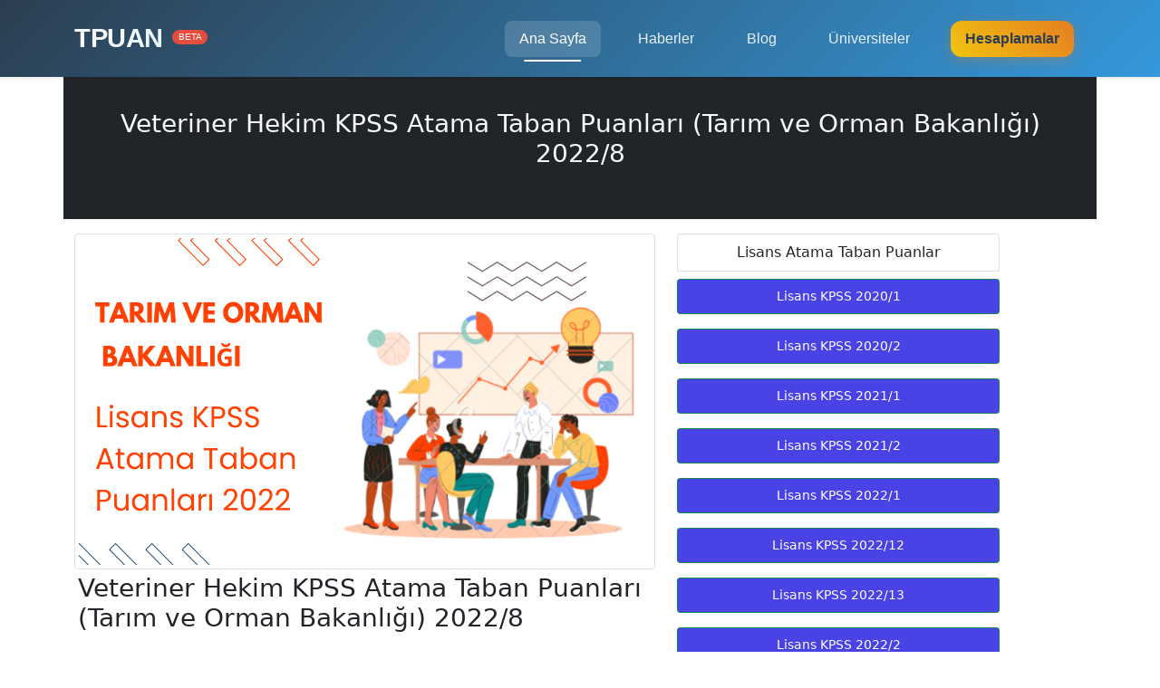

--- FILE ---
content_type: text/html; charset=utf-8
request_url: https://tpuan.com/kpss-lisans-taban-puan/110/endustriyel-tasarm-fakulte-say-bolumu-icin-kac-net-gerekir
body_size: 18020
content:


<!DOCTYPE html>
<html lang="tr" dir="ltr">

<head>
    <meta charset="utf-8">
    <meta http-equiv="X-UA-Compatible" content="IE=edge">
    <meta name="viewport" content="width=device-width, initial-scale=1, shrink-to-fit=no">
    <meta name="description" content="TPUAN - Eğitim, sınav haberleri ve üniversite rehberi">
    
    <!-- Open Graph / Social Media Meta Tags -->
    <meta property="og:type" content="website">
    <meta property="og:site_name" content="TPUAN">
    
    <!-- Preload Critical Resources -->
    <link rel="preload" href="https://cdn.jsdelivr.net/npm/bootstrap@5.0.2/dist/css/bootstrap.min.css" as="style">
    <link rel="preload" href="https://fra1.digitaloceanspaces.com/t-space/static/css/index.css" as="style">
    <link rel="preload" href="https://fra1.digitaloceanspaces.com/t-space/static/css/header.css" as="style">
    <link rel="preload" href="https://fra1.digitaloceanspaces.com/t-space/static/css/footer.css" as="style">
    <link rel="preload" href="https://cdn.jsdelivr.net/npm/bootstrap@5.0.2/dist/js/bootstrap.bundle.min.js" as="script">
    
    <!-- DNS Prefetching -->
    <link rel="dns-prefetch" href="//fonts.googleapis.com">
    <link rel="dns-prefetch" href="//cdnjs.cloudflare.com">
    
    <!-- Main Styles -->
    <link rel="stylesheet" href="https://cdn.jsdelivr.net/npm/bootstrap@5.0.2/dist/css/bootstrap.min.css" crossorigin="anonymous">

    <link rel="stylesheet" href="https://fra1.digitaloceanspaces.com/t-space/static/css/index.css">
    <link rel="stylesheet" href="https://fra1.digitaloceanspaces.com/t-space/static/css/header.css">
    <link rel="stylesheet" href="https://fra1.digitaloceanspaces.com/t-space/static/css/footer.css">


    <script async src="https://pagead2.googlesyndication.com/pagead/js/adsbygoogle.js?client=ca-pub-7043142077625240"
    crossorigin="anonymous"></script>

    <meta name="google-site-verification" content="3kiEgC_ygdEhczRC3LYuxBc43rKwAe-pekr0GcHmc4w" />
    <!-- Google tag (gtag.js) -->
<script async src="https://www.googletagmanager.com/gtag/js?id=G-8Z72ECTEVE"></script>
<script>
  window.dataLayer = window.dataLayer || [];
  function gtag(){dataLayer.push(arguments);}
  gtag('js', new Date());

  gtag('config', 'G-8Z72ECTEVE');
</script>
    
    <!-- Block Definitions -->
    
<meta name="description" content="KPSS taban puanları, Veteriner Hekim kpss atama taban puanları, Lisans KPSS 2022/8 Veteriner Hekim kpss lisans taban puanları, kpss lisans en küçük puanlar">
<meta name="keywords" content="kpss lisans, Veteriner Hekim, Lisans KPSS 2022/8, taban puan, ösym, eğitim, tavan puan, kpss lisans taban puan, sınav">

<meta property="og:title" content="Veteriner Hekim KPSS Atama Taban Puanları (Tarım ve Orman Bakanlığı) 2022/8"/>
<meta property='og:description' content='KPSS taban puanları, Veteriner Hekim kpss atama taban puanları, Lisans KPSS 2022/8 Veteriner Hekim kpss lisans taban puanları, kpss lisans en küçük puanlar'>
<meta property="og:type" content="article"/>
<meta property="og:locale" content="tr"/>
<meta property="og:url" content="https://tpuan.com/kpss-lisans-taban-puan/110/veteriner-hekim-kpss-atama-taban-puanlar-tarm-ve-orman-bakanlg-20228"/>
<meta property="og:site_name" content="https://tpuan.com"/>
<meta property="article:tag" content="kpss lisans, Veteriner Hekim, Lisans KPSS 2022/8, taban puan, ösym, eğitim, tavan puan, kpss atama taban puan, sınav"/>

<meta name="twitter:description" content="KPSS taban puanları, Veteriner Hekim kpsslisans taban puanları, Lisans KPSS 2022/8 Veteriner Hekim kpss lisans taban puanları, kpss lisans en küçük puanlar">
<meta name="twitter:title" content="Veteriner Hekim KPSS Atama Taban Puanları (Tarım ve Orman Bakanlığı) 2022/8"/>


<link rel="stylesheet" href="https://fra1.digitaloceanspaces.com/t-space/static/css/dgs.css">
<link rel="stylesheet" href="https://fra1.digitaloceanspaces.com/t-space/static/css/tp.css">
<link rel="stylesheet" href="https://fra1.digitaloceanspaces.com/t-space/static/css/table.css">
<title> Veteriner Hekim KPSS Atama Taban Puanları (Tarım ve Orman Bakanlığı) 2022/8</title>

<script type="application/ld+json">
   { "@context": "https://schema.org",
    "@type": "Article",
    "name": "Veteriner Hekim KPSS Atama Taban Puanları (Tarım ve Orman Bakanlığı) 2022/8",
    "alternativeHeadline": "Veteriner Hekim KPSS Atama Taban Puanları (Tarım ve Orman Bakanlığı) 2022/8",
    "publisher": "",
    "articleBody": "
	
		
			KurumAdı
			KadroUnvanı
			Kontenjan
			YerleşenSayısı
			BoşKalanKontenjan
			EnKüçükPuan
			EnBüyükPuan
		
	
	
		
			TarımveOrmanBakanlığıUluslararasıHayvancılıkAraştırmaveEğitimMerkeziMüdürlüğüLalahan/Ankara/Taşra
			VETERİNERHEKİM
			1
			1
			0
			94,15330
			94,15330
		
		
			TarımveOrmanBakanlığıİstanbulİlMüdürlüğüŞişliİlçeMüdürlüğü/Taşra
			VETERİNERHEKİM
			1
			1
			0
			92,60561
			92,60561
		
		
			TarımveOrmanBakanlığıAnkaraİlMüdürlüğüHaymanaİlçeMüdürlüğü/Taşra
			VETERİNERHEKİM
			1
			1
			0
			89,95740
			89,95740
		
		
			TarımveOrmanBakanlığıKırıkkaleİlMüdürlüğüHay.Sağ.,YetiştiriciliğiveSuÜrünleriŞb.Müdürlüğü/Taşra
			VETERİNERHEKİM
			1
			1
			0
			89,27401
			89,27401
		
		
			TarımveOrmanBakanlığıAydınİlMüdürlüğüYenipazarİlçeMüdürlüğü/Taşra
			VETERİNERHEKİM
			1
			1
			0
			88,88405
			88,88405
		
		
			TarımveOrmanBakanlığıİzmirAdnanMenderesHavalimanıVeterinerSınırKontrolNoktasıMüdürlüğü/Taşra
			VETERİNERHEKİM
			1
			1
			0
			88,73781
			88,73781
		
		
			TarımveOrmanBakanlığıDoğuAnadoluTarımsalAraştırmaEnstitüsüMüdürlüğüErzurum/Taşra
			VETERİNERHEKİM
			1
			1
			0
			88,51470
			88,51470
		
		
			TarımveOrmanBakanlığıBurdurİlMüdürlüğüTefenniİlçeMüdürlüğü/Taşra
			VETERİNERHEKİM
			1
			1
			0
			88,16036
			88,16036
		
		
			TarımveOrmanBakanlığıDenizliİlMüdürlüğüBabadağİlçeMüdürlüğü/Taşra
			VETERİNERHEKİM
			1
			1
			0
			88,09005
			88,09005
		
		
			TarımveOrmanBakanlığıZonguldakİlMüdürlüğüKilimliİlçeMüdürlüğü/Taşra
			VETERİNERHEKİM
			1
			1
			0
			88,06473
			88,06473
		
		
			TarımveOrmanBakanlığıDenizliİlMüdürlüğüBozkurtİlçeMüdürlüğü/Taşra
			VETERİNERHEKİM
			1
			1
			0
			87,99256
			87,99256
		
		
			TarımveOrmanBakanlığıDiyarbakırİlMüdürlüğüErganiİlçeMüdürlüğü/Taşra
			VETERİNERHEKİM
			1
			1
			0
			87,82945
			87,82945
		
		
			TarımveOrmanBakanlığıVanİlMüdürlüğüEdremitİlçeMüdürlüğü/Taşra
			VETERİNERHEKİM
			1
			1
			0
			87,58009
			87,58009
		
		
			TarımveOrmanBakanlığıMersinİlMüdürlüğüAydıncıkİlçeMüdürlüğü/Taşra
			VETERİNERHEKİM
			1
			1
			0
			87,23230
			87,23230
		
		
			TarımveOrmanBakanlığıDiyarbakırİlMüdürlüğüDicleİlçeMüdürlüğü/Taşra
			VETERİNERHEKİM
			1
			1
			0
			86,73735
			86,73735
		
		
			TarımveOrmanBakanlığıKahramanmaraşİlMüdürlüğüAndırınİlçeMüdürlüğü/Taşra
			VETERİNERHEKİM
			1
			1
			0
			86,63986
			86,63986
		
		
			TarımveOrmanBakanlığıDiyarbakırİlMüdürlüğüÇermikİlçeMüdürlüğü/Taşra
			VETERİNERHEKİM
			1
			1
			0
			86,38207
			86,38207
		
		
			TarımveOrmanBakanlığıBalıkesir-BandırmaLimanıVeterinerSınırKontrolNoktasıMüdürlüğü/Taşra
			VETERİNERHEKİM
			1
			1
			0
			86,27895
			86,27895
		
		
			TarımveOrmanBakanlığıİstanbulİlMüdürlüğüHayvanSağlığıveYetiştiriciliğiŞb.Md.lüğü/Taşra
			VETERİNERHEKİM
			1
			1
			0
			86,15990
			86,15990
		
		
			TarımveOrmanBakanlığıSamsunLimanıVeterinerSınırKontrolNoktasıMüdürlüğü/Taşra
			VETERİNERHEKİM
			1
			1
			0
			86,08678
			86,08678
		
		
			TarımveOrmanBakanlığıTekirdağLimanıVeterinerSınırKontrolNoktasıMüdürlüğü/Taşra
			VETERİNERHEKİM
			1
			1
			0
			86,05115
			86,05115
		
		
			TarımveOrmanBakanlığıAmasyaİlMüdürlüğüGöynücekİlçeMüdürlüğü/Taşra
			VETERİNERHEKİM
			1
			1
			0
			86,03522
			86,03522
		
		
			TarımveOrmanBakanlığıKırklareliİlMüdürlüğüDemirköyİlçeMüdürlüğü/Taşra
			VETERİNERHEKİM
			1
			1
			0
			85,96678
			85,96678
		
		
			TarımveOrmanBakanlığıDenizliİlMüdürlüğüGüneyİlçeMüdürlüğü/Taşra
			VETERİNERHEKİM
			1
			1
			0
			85,79899
			85,79899
		
		
			TarımveOrmanBakanlığıMalatyaİlMüdürlüğüArapgirİlçeMüdürlüğü/Taşra
			VETERİNERHEKİM
			1
			1
			0
			85,73899
			85,73899
		
		
			TarımveOrmanBakanlığıBalıkesirİlMüdürlüğüManyasİlçeMüdürlüğü/Taşra
			VETERİNERHEKİM
			1
			1
			0
			85,63963
			85,63963
		
		
			TarımveOrmanBakanlığıBalıkesirİlMüdürlüğüDursunbeyİlçeMüdürlüğü/Taşra
			VETERİNERHEKİM
			1
			1
			0
			85,60963
			85,60963
		
		
			TarımveOrmanBakanlığıVanİlMüdürlüğüGevaşİlçeMüdürlüğü/Taşra
			VETERİNERHEKİM
			1
			1
			0
			85,44933
			85,44933
		
		
			TarımveOrmanBakanlığıKilisİlMüdürlüğüPolateliİlçeMüdürlüğü/Taşra
			VETERİNERHEKİM
			1
			1
			0
			85,43902
			85,43902
		
		
			TarımveOrmanBakanlığıEskişehirİlMüdürlüğüMihalıççıkİlçeMüdürlüğü/Taşra
			VETERİNERHEKİM
			1
			1
			0
			85,34340
			85,34340
		
		
			TarımveOrmanBakanlığıKırıkkaleİlMüdürlüğüDeliceİlçeMüdürlüğü/Taşra
			VETERİNERHEKİM
			1
			1
			0
			85,30309
			85,30309
		
		
			TarımveOrmanBakanlığıAntalyaİlMüdürlüğüAksekiİlçeMüdürlüğü/Taşra
			VETERİNERHEKİM
			1
			1
			0
			85,22716
			85,22716
		
		
			TarımveOrmanBakanlığıZonguldakLimanıVeterinerSınırKontrolNoktasıMüdürlüğü/Taşra
			VETERİNERHEKİM
			1
			1
			0
			85,16716
			85,16716
		
		
			TarımveOrmanBakanlığıSamsunİlMüdürlüğüYakakentİlçeMüdürlüğü/Taşra
			VETERİNERHEKİM
			1
			1
			0
			85,15967
			85,15967
		
		
			TarımveOrmanBakanlığıAfyonkarahisarİlMüdürlüğüİhsaniyeİlçeMüdürlüğü/Taşra
			VETERİNERHEKİM
			1
			1
			0
			84,77533
			84,77533
		
		
			TarımveOrmanBakanlığıAfyonkarahisarİlMüdürlüğüSinanpaşaİlçeMüdürlüğü/Taşra
			VETERİNERHEKİM
			1
			1
			0
			84,75001
			84,75001
		
		
			TarımveOrmanBakanlığıSivasİlMüdürlüğüHafikİlçeMüdürlüğü/Taşra
			VETERİNERHEKİM
			1
			1
			0
			84,63096
			84,63096
		
		
			TarımveOrmanBakanlığıYozgatİlMüdürlüğüYenifakılıİlçeMüdürlüğü/Taşra
			VETERİNERHEKİM
			1
			1
			0
			84,62815
			84,62815
		
		
			TarımveOrmanBakanlığıKahramanmaraşİlMüdürlüğüEkinözüİlçeMüdürlüğü/Taşra
			VETERİNERHEKİM
			1
			1
			0
			84,61689
			84,61689
		
		
			TarımveOrmanBakanlığıArıcılıkAraştırmaEnstitüsüMüdürlüğüOrdu/Taşra
			VETERİNERHEKİM
			1
			1
			0
			84,51472
			84,51472
		
		
			TarımveOrmanBakanlığıSinopİlMüdürlüğüErfelekİlçeMüdürlüğü/Taşra
			VETERİNERHEKİM
			1
			1
			0
			84,14069
			84,14069
		
		
			TarımveOrmanBakanlığıUşakİlMüdürlüğüSivaslıİlçeMüdürlüğü/Taşra
			VETERİNERHEKİM
			1
			1
			0
			84,13788
			84,13788
		
		
			TarımveOrmanBakanlığıKarabükİlMüdürlüğüHayvanSağlığı,YetiştiriciliğiveSuÜrünleriŞb.Md./Taşra
			VETERİNERHEKİM
			2
			2
			0
			84,05164
			84,37412
		
		
			TarımveOrmanBakanlığıMersinİlMüdürlüğüMutİlçeMüdürlüğü/Taşra
			VETERİNERHEKİM
			1
			1
			0
			83,92320
			83,92320
		
		
			TarımveOrmanBakanlığıKahramanmaraşİlMüdürlüğüÇağlayanceritİlçeMüdürlüğü/Taşra
			VETERİNERHEKİM
			1
			1
			0
			83,82666
			83,82666
		
		
			TarımveOrmanBakanlığıAğrıİlMüdürlüğüDoğubeyazıtİlçeMüdürlüğü/Taşra
			VETERİNERHEKİM
			1
			1
			0
			83,76666
			83,76666
		
		
			TarımveOrmanBakanlığıRizeİlMüdürlüğüGüneysuİlçeMüdürlüğü/Taşra
			VETERİNERHEKİM
			1
			1
			0
			83,74978
			83,74978
		
		
			TarımveOrmanBakanlığıDüzceİlMüdürlüğüYığılcaİlçeMüdürlüğü/Taşra
			VETERİNERHEKİM
			1
			1
			0
			83,51731
			83,51731
		
		
			TarımveOrmanBakanlığıErzurumVeterinerKontrolEnstitüsüMüdürlüğü/Taşra
			VETERİNERHEKİM
			1
			1
			0
			83,44605
			83,44605
		
		
			TarımveOrmanBakanlığıŞanlıurfaİlMüdürlüğüBozovaİlçeMüdürlüğü/Taşra
			VETERİNERHEKİM
			1
			1
			0
			83,42263
			83,42263
		
		
			TarımveOrmanBakanlığıKütahyaİlMüdürlüğüHisarcıkİlçeMüdürlüğü/Taşra
			VETERİNERHEKİM
			1
			1
			0
			83,33826
			83,33826
		
		
			TarımveOrmanBakanlığıŞanlıurfaİlMüdürlüğüHilvanİlçeMüdürlüğü/Taşra
			VETERİNERHEKİM
			1
			1
			0
			83,24077
			83,24077
		
		
			TarımveOrmanBakanlığıSakaryaİlMüdürlüğüTaraklıilçeMüdürlüğü/Taşra
			VETERİNERHEKİM
			1
			1
			0
			83,19202
			83,19202
		
		
			TarımveOrmanBakanlığıSivasİlMüdürlüğüUlaşİlçeMüdürlüğü/Taşra
			VETERİNERHEKİM
			1
			1
			0
			83,18640
			83,18640
		
		
			TarımveOrmanBakanlığıRizeİlMüdürlüğüDerepazarıİlçeMüdürlüğü/Taşra
			VETERİNERHEKİM
			1
			1
			0
			83,18077
			83,18077
		
		
			TarımveOrmanBakanlığıGaziantepİlMüdürlüğüArabanİlçeMüdürlüğü/Taşra
			VETERİNERHEKİM
			1
			1
			0
			83,08609
			83,08609
		
		
			TarımveOrmanBakanlığıBursaİlMüdürlüğüBüyükorhanİlçeMüdürlüğü/Taşra
			VETERİNERHEKİM
			1
			1
			0
			82,99609
			82,99609
		
		
			TarımveOrmanBakanlığıİstanbulİlMüdürlüğüArnavutköyİlçeMüdürlüğü/Taşra
			VETERİNERHEKİM
			1
			1
			0
			82,94267
			82,94267
		
		
			TarımveOrmanBakanlığıAğrıGürbulakVeterinerSınırKontrolNoktasıMüdürlüğü/Taşra
			VETERİNERHEKİM
			1
			1
			0
			82,94172
			82,94172
		
		
			TarımveOrmanBakanlığıİstanbulHavalimanıVeterinerSınırKontrolNoktasıMüdürlüğü/Taşra
			VETERİNERHEKİM
			1
			1
			0
			82,86674
			82,86674
		
		
			TarımveOrmanBakanlığıKonyaİlMüdürlüğüÇeltikİlçeMüdürlüğü/Taşra
			VETERİNERHEKİM
			1
			1
			0
			82,81704
			82,81704
		
		
			TarımveOrmanBakanlığıİstanbulİlMüdürlüğüÇatalcaİlçeMüdürlüğü/Taşra
			VETERİNERHEKİM
			1
			1
			0
			82,79267
			82,79267
		
		
			TarımveOrmanBakanlığıKırklareliİlMüdürlüğüBabaeskiİlçeMüdürlüğü/Taşra
			VETERİNERHEKİM
			2
			2
			0
			82,74769
			84,26818
		
		
			TarımveOrmanBakanlığıŞanlıurfaİlMüdürlüğüCeylanpınarİlçeMüdürlüğü/Taşra
			VETERİNERHEKİM
			1
			1
			0
			82,72518
			82,72518
		
		
			TarımveOrmanBakanlığıBingölİlMüdürlüğüHayvanSağlığı,YetiştiriciliğiveSuÜrünleriŞubeMüdürlüğü/Taşra
			VETERİNERHEKİM
			2
			2
			0
			82,53301
			83,41419
		
		
			TarımveOrmanBakanlığıBoluİlMüdürlüğüGöynükİlçeMüdürlüğü/Taşra
			VETERİNERHEKİM
			1
			1
			0
			82,49552
			82,49552
		
		
			TarımveOrmanBakanlığıBartınİlMüdürlüğüUlusİlçeMüdürlüğü/Taşra
			VETERİNERHEKİM
			1
			1
			0
			82,43833
			82,43833
		
		
			TarımveOrmanBakanlığıHatayİlMüdürlüğüReyhanlıİlçeMüdürlüğü/Taşra
			VETERİNERHEKİM
			1
			1
			0
			82,42989
			82,42989
		
		
			TarımveOrmanBakanlığıRizeİlMüdürlüğüArdeşenİlçeMüdürlüğü/Taşra
			VETERİNERHEKİM
			1
			1
			0
			82,42427
			82,42427
		
		
			TarımveOrmanBakanlığıİstanbulİlMüdürlüğüBeykozİlçeMüdürlüğü/Taşra
			VETERİNERHEKİM
			1
			1
			0
			82,39989
			82,39989
		
		
			TarımveOrmanBakanlığıErzurumGıdaKontrolLaboratuvarMüdürlüğü/Taşra
			VETERİNERHEKİM
			1
			1
			0
			82,36708
			82,36708
		
		
			TarımveOrmanBakanlığıAdıyamanİlMüdürlüğüGergerİlçeMüdürlüğü/Taşra
			VETERİNERHEKİM
			1
			1
			0
			82,34833
			82,34833
		
		
			TarımveOrmanBakanlığıKastamonuİlMüdürlüğüAraçİlçeMüdürlüğü/Taşra
			VETERİNERHEKİM
			1
			1
			0
			82,34366
			82,34366
		
		
			TarımveOrmanBakanlığıYozgatİlMüdürlüğüAkdağmadeniİlçeMüdürlüğü/Taşra
			VETERİNERHEKİM
			1
			1
			0
			82,32959
			82,32959
		
		
			TarımveOrmanBakanlığıOrduİlMüdürlüğüKumruİlçeMüdürlüğü/Taşra
			VETERİNERHEKİM
			1
			1
			0
			82,26491
			82,26491
		
		
			TarımveOrmanBakanlığıRizeİlMüdürlüğüPazarİlçeMüdürlüğü/Taşra
			VETERİNERHEKİM
			1
			1
			0
			82,20210
			82,20210
		
		
			TarımveOrmanBakanlığıŞanlıurfaİlMüdürlüğüHarranİlçeMüdürlüğü/Taşra
			VETERİNERHEKİM
			2
			2
			0
			82,10274
			82,42803
		
		
			TarımveOrmanBakanlığıÇankırıİlMüdürlüğüBayramörenİlçeMüdürlüğü/Taşra
			VETERİNERHEKİM
			2
			2
			0
			82,05305
			82,70362
		
		
			TarımveOrmanBakanlığıErzincanİlMüdürlüğüÜzümlüİlçeMüdürlüğü/Taşra
			VETERİNERHEKİM
			1
			1
			0
			82,00712
			82,00712
		
		
			TarımveOrmanBakanlığıAdanaİlMüdürlüğüTufanbeyliİlçeMüdürlüğü/Taşra
			VETERİNERHEKİM
			1
			1
			0
			81,98088
			81,98088
		
		
			TarımveOrmanBakanlığıSinopİlMüdürlüğüBoyabatİlçeMüdürlüğü/Taşra
			VETERİNERHEKİM
			1
			1
			0
			81,97993
			81,97993
		
		
			TarımveOrmanBakanlığıİstanbulİlMüdürlüğüŞileİlçeMüdürlüğü/Taşra
			VETERİNERHEKİM
			1
			1
			0
			81,94244
			81,94244
		
		
			TarımveOrmanBakanlığıKilisİlMüdürlüğüHayvanSağlığı,YetiştiriciliğiveSuÜrünleriŞubeMüdürlüğü/Taşra
			VETERİNERHEKİM
			2
			2
			0
			81,89369
			83,76385
		
		
			TarımveOrmanBakanlığıŞanlıurfaİlMüdürlüğüAkçakaleİlçeMüdürlüğü/Taşra
			VETERİNERHEKİM
			1
			1
			0
			81,86651
			81,86651
		
		
			TarımveOrmanBakanlığıMalatyaİlMüdürlüğüDoğanyolİlçeMüdürlüğü/Taşra
			VETERİNERHEKİM
			2
			2
			0
			81,86369
			82,24240
		
		
			TarımveOrmanBakanlığıKastamonuİlMüdürlüğüİneboluİlçeMüdürlüğü/Taşra
			VETERİNERHEKİM
			1
			1
			0
			81,79058
			81,79058
		
		
			TarımveOrmanBakanlığıKastamonuİlMüdürlüğüTosyaİlçeMüdürlüğü/Taşra
			VETERİNERHEKİM
			1
			1
			0
			81,76525
			81,76525
		
		
			TarımveOrmanBakanlığıElazığİlMüdürlüğüKarakoçanİlçeMüdürlüğü/Taşra
			VETERİNERHEKİM
			1
			1
			0
			81,75495
			81,75495
		
		
			TarımveOrmanBakanlığıRizeİlMüdürlüğüKalkandereİlçeMüdürlüğü/Taşra
			VETERİNERHEKİM
			1
			1
			0
			81,67902
			81,67902
		
		
			TarımveOrmanBakanlığıBatmanİlMüdürlüğüBeşiriİlçeMüdürlüğü/Taşra
			VETERİNERHEKİM
			1
			1
			0
			81,63590
			81,63590
		
		
			TarımveOrmanBakanlığıSiirtİlMüdürlüğüGıdaveYemŞubeMüdürlüğü/Taşra
			VETERİNERHEKİM
			1
			1
			0
			81,62559
			81,62559
		
		
			TarımveOrmanBakanlığıKarsGıdaKontrolLaboratuvarMüdürlüğü/Taşra
			VETERİNERHEKİM
			1
			1
			0
			81,54122
			81,54122
		
		
			TarımveOrmanBakanlığıYozgatİlMüdürlüğüÇayıralanİlçeMüdürlüğü/Taşra
			VETERİNERHEKİM
			1
			1
			0
			81,50559
			81,50559
		
		
			TarımveOrmanBakanlığıMuşİlMüdürlüğüHayvanSağlığı,YetiştiriciliğiveSuÜrünleriŞubeMüdürlüğü/Taşra
			VETERİNERHEKİM
			2
			2
			0
			81,50092
			83,25484
		
		
			TarımveOrmanBakanlığıKonyaİlMüdürlüğüYunakİlçeMüdürlüğü/Taşra
			VETERİNERHEKİM
			2
			2
			0
			81,35092
			82,22461
		
		
			TarımveOrmanBakanlığıRizeİlMüdürlüğüFındıklıİlçeMüdürlüğü/Taşra
			VETERİNERHEKİM
			2
			2
			0
			81,27780
			81,77932
		
		
			TarımveOrmanBakanlığıGiresunİlMüdürlüğüDereliİlçeMüdürlüğü/Taşra
			VETERİNERHEKİM
			1
			1
			0
			81,27217
			81,27217
		
		
			TarımveOrmanBakanlığıKastamonuİlMüdürlüğüDoğanyurtİlçeMüdürlüğü/Taşra
			VETERİNERHEKİM
			2
			2
			0
			81,18875
			81,85149
		
		
			TarımveOrmanBakanlığıGiresunİlMüdürlüğüÇanakçıİlçeMüdürlüğü/Taşra
			VETERİNERHEKİM
			1
			1
			0
			81,17282
			81,17282
		
		
			TarımveOrmanBakanlığıKastamonuİlMüdürlüğüKüreİlçeMüdürlüğü/Taşra
			VETERİNERHEKİM
			1
			1
			0
			81,14844
			81,14844
		
		
			TarımveOrmanBakanlığıDiyarbakırİlMüdürlüğüÇüngüşİlçeMüdürlüğü/Taşra
			VETERİNERHEKİM
			1
			1
			0
			81,12407
			81,12407
		
		
			TarımveOrmanBakanlığıKastamonuİlMüdürlüğüCideİlçeMüdürlüğü/Taşra
			VETERİNERHEKİM
			1
			1
			0
			81,10719
			81,10719
		
		
			TarımveOrmanBakanlığıGiresunİlMüdürlüğüGüceİlçeMüdürlüğü/Taşra
			VETERİNERHEKİM
			1
			1
			0
			81,10438
			81,10438
		
		
			TarımveOrmanBakanlığıYozgatİlMüdürlüğüBoğazlıyanİlçeMüdürlüğü/Taşra
			VETERİNERHEKİM
			1
			1
			0
			81,05282
			81,05282
		
		
			TarımveOrmanBakanlığıMardinİlMüdürlüğüDerikİlçeMüdürlüğü/Taşra
			VETERİNERHEKİM
			2
			2
			0
			81,04251
			81,85620
		
		
			TarımveOrmanBakanlığıArtvinİlMüdürlüğüKemalpaşaİlçeMüdürlüğü/Taşra
			VETERİNERHEKİM
			1
			1
			0
			80,94970
			80,94970
		
		
			TarımveOrmanBakanlığıErzurumİlMüdürlüğüKöprüköyİlçeMüdürlüğü/Taşra
			VETERİNERHEKİM
			1
			1
			0
			80,88221
			80,88221
		
		
			TarımveOrmanBakanlığıSivasİlMüdürlüğüŞarkışlaİlçeMüdürlüğü/Taşra
			VETERİNERHEKİM
			1
			1
			0
			80,78753
			80,78753
		
		
			TarımveOrmanBakanlığıYozgatİlMüdürlüğüYerköyİlçeMüdürlüğü/Taşra
			VETERİNERHEKİM
			2
			2
			0
			80,72753
			82,66613
		
		
			TarımveOrmanBakanlığıKastamonuİlMüdürlüğüŞenpazarİlçeMüdürlüğü/Taşra
			VETERİNERHEKİM
			1
			1
			0
			80,71441
			80,71441
		
		
			TarımveOrmanBakanlığıYozgatİlMüdürlüğüŞefaatlıİlçeMüdürlüğü/Taşra
			VETERİNERHEKİM
			1
			1
			0
			80,64130
			80,64130
		
		
			TarımveOrmanBakanlığıArtvinİlMüdürlüğüArhaviİlçeMüdürlüğü/Taşra
			VETERİNERHEKİM
			2
			2
			0
			80,62441
			80,94970
		
		
			TarımveOrmanBakanlığıŞırnakİlMüdürlüğüCizreİlçeMüdürlüğü/Taşra
			VETERİNERHEKİM
			1
			1
			0
			80,61411
			80,61411
		
		
			TarımveOrmanBakanlığıVanİlMüdürlüğüGürpınarİlçeMüdürlüğü/Taşra
			VETERİNERHEKİM
			4
			4
			0
			80,54099
			83,75822
		
		
			TarımveOrmanBakanlığıSivasİlMüdürlüğüKangalİlçeMüdürlüğü/Taşra
			VETERİNERHEKİM
			2
			2
			0
			80,49787
			80,89346
		
		
			TarımveOrmanBakanlığıKilisİlMüdürlüğüMusabeyliİlçeMüdürlüğü/Taşra
			VETERİNERHEKİM
			1
			1
			0
			80,49411
			80,49411
		
		
			TarımveOrmanBakanlığıBatmanİlMüdürlüğüKozlukİlçeMüdürlüğü/Taşra
			VETERİNERHEKİM
			1
			1
			0
			80,48848
			80,48848
		
		
			TarımveOrmanBakanlığıBingölİlMüdürlüğüSolhanİlçeMüdürlüğü/Taşra
			VETERİNERHEKİM
			2
			2
			0
			80,48099
			81,08187
		
		
			TarımveOrmanBakanlığıTrabzonİlMüdürlüğüKöprübaşıİlçeMüdürlüğü/Taşra
			VETERİNERHEKİM
			1
			1
			0
			80,47255
			80,47255
		
		
			TarımveOrmanBakanlığıŞırnakİlMüdürlüğüİdilİlçeMüdürlüğü/Taşra
			VETERİNERHEKİM
			1
			1
			0
			80,46787
			80,46787
		
		
			TarımveOrmanBakanlığıTrabzonİlMüdürlüğüŞalpazarıİlçeMüdürlüğü/Taşra
			VETERİNERHEKİM
			1
			1
			0
			80,45848
			80,45848
		
		
			TarımveOrmanBakanlığıArtvinİlMüdürlüğüHayvanSağlığıveYetiştiriciliğiŞb.Md.lüğü/Taşra
			VETERİNERHEKİM
			1
			1
			0
			80,40787
			80,40787
		
		
			TarımveOrmanBakanlığıYozgatİlMüdürlüğüÇekerekİlçeMüdürlüğü/Taşra
			VETERİNERHEKİM
			3
			3
			0
			80,37320
			86,03804
		
		
			TarımveOrmanBakanlığıAksarayİlMüdürlüğüSarıyahşiİlçeMüdürlüğü/Taşra
			VETERİNERHEKİM
			2
			2
			0
			80,36194
			80,90658
		
		
			TarımveOrmanBakanlığıÇorumİlMüdürlüğüBayatİlçeMüdürlüğü/Taşra
			VETERİNERHEKİM
			1
			1
			0
			80,34882
			80,34882
		
		
			TarımveOrmanBakanlığıŞanlıurfaİlMüdürlüğüSiverekİlçeMüdürlüğü/Taşra
			VETERİNERHEKİM
			2
			2
			0
			80,30289
			80,90940
		
		
			TarımveOrmanBakanlığıIğdırİlMüdürlüğüKarakoyunluİlçeMüdürlüğü/Taşra
			VETERİNERHEKİM
			1
			1
			0
			80,25038
			80,25038
		
		
			TarımveOrmanBakanlığıRizeİlMüdürlüğüHemşinİlçeMüdürlüğü/Taşra
			VETERİNERHEKİM
			1
			1
			0
			80,16977
			80,16977
		
		
			TarımveOrmanBakanlığıKırşehirİlMüdürlüğüAkçakentİlçeMüdürlüğü/Taşra
			VETERİNERHEKİM
			2
			2
			0
			80,15008
			83,39731
		
		
			TarımveOrmanBakanlığıOrduİlMüdürlüğüMesudiyeİlçeMüdürlüğü/Taşra
			VETERİNERHEKİM
			1
			1
			0
			80,13696
			80,13696
		
		
			TarımveOrmanBakanlığıGümüşhaneİlMüdürlüğüHayvanSağlığı,Yetiş.veSuÜrün.Şb.Müd./Taşra
			VETERİNERHEKİM
			3
			3
			0
			80,12947
			81,04533
		
		
			TarımveOrmanBakanlığıYozgatİlMüdürlüğüKadışehriİlçeMüdürlüğü/Taşra
			VETERİNERHEKİM
			2
			2
			0
			80,12103
			80,13696
		
		
			TarımveOrmanBakanlığıSivasİlMüdürlüğüKoyulhisarİlçeMüdürlüğü/Taşra
			VETERİNERHEKİM
			1
			1
			0
			80,05354
			80,05354
		
		
			TarımveOrmanBakanlığıOrduİlMüdürlüğüAybastıİlçeMüdürlüğü/Taşra
			VETERİNERHEKİM
			2
			2
			0
			80,03947
			80,05072
		
		
			TarımveOrmanBakanlığıSivasİlMüdürlüğüAltınyaylaİlçeMüdürlüğü/Taşra
			VETERİNERHEKİM
			2
			2
			0
			80,02072
			80,04977
		
		
			TarımveOrmanBakanlığıErzincanİlMüdürlüğüKemaliyeİlçeMüdürlüğü/Taşra
			VETERİNERHEKİM
			1
			1
			0
			80,01510
			80,01510
		
		
			TarımveOrmanBakanlığıBatmanİlMüdürlüğüSasonİlçeMüdürlüğü/Taşra
			VETERİNERHEKİM
			2
			2
			0
			79,84917
			80,41631
		
		
			TarımveOrmanBakanlığıVanİlMüdürlüğüÖzalpİlçeMüdürlüğü/Taşra
			VETERİNERHEKİM
			2
			2
			0
			79,75449
			80,59723
		
		
			TarımveOrmanBakanlığıArtvinSarpVeterinerSınırKontrolNoktasıMüdürlüğü/Taşra
			VETERİNERHEKİM
			4
			4
			0
			79,74418
			83,92602
		
		
			TarımveOrmanBakanlığıTrabzonİlMüdürlüğüDernekpazarıİlçeMüdürlüğü/Taşra
			VETERİNERHEKİM
			1
			1
			0
			79,67012
			79,67012
		
		
			TarımveOrmanBakanlığıDiyarbakırİlMüdürlüğüKulpİlçeMüdürlüğü/Taşra
			VETERİNERHEKİM
			3
			3
			0
			79,66544
			82,11773
		
		
			TarımveOrmanBakanlığıAdıyamanİlMüdürlüğüSincikİlçeMüdürlüğü/Taşra
			VETERİNERHEKİM
			1
			1
			0
			79,65981
			79,65981
		
		
			TarımveOrmanBakanlığıTokatİlMüdürlüğüBaşçiftlikİlçeMüdürlüğü/Taşra
			VETERİNERHEKİM
			2
			2
			0
			79,65795
			80,81753
		
		
			TarımveOrmanBakanlığıOrduİlMüdürlüğüKorganİlçeMüdürlüğü/Taşra
			VETERİNERHEKİM
			1
			1
			0
			79,64293
			79,64293
		
		
			TarımveOrmanBakanlığıGiresunİlMüdürlüğüDoğankentİlçeMüdürlüğü/Taşra
			VETERİNERHEKİM
			1
			1
			0
			79,61574
			79,61574
		
		
			TarımveOrmanBakanlığıSiirtİlMüdürlüğüHayvanSağlığı,YetiştiriciliğiveSuÜrünleriŞubeMüdürlüğü/Taşra
			VETERİNERHEKİM
			2
			2
			0
			79,59981
			80,80628
		
		
			TarımveOrmanBakanlığıMardinİlMüdürlüğüSavurİlçeMüdürlüğü/Taşra
			VETERİNERHEKİM
			2
			2
			0
			79,57076
			79,66544
		
		
			TarımveOrmanBakanlığıSiirtİlMüdürlüğüTilloİlçeMüdürlüğü/Taşra
			VETERİNERHEKİM
			2
			2
			0
			79,57076
			80,00947
		
		
			TarımveOrmanBakanlığıIğdırİlMüdürlüğüHayvanSağlığı,YetiştiriciliğiveSuÜrünleriŞubeMüdürlüğü/Taşra
			VETERİNERHEKİM
			2
			2
			0
			79,56795
			84,23537
		
		
			TarımveOrmanBakanlığıSivasİlMüdürlüğüİmranlıİlçeMüdürlüğü/Taşra
			VETERİNERHEKİM
			1
			1
			0
			79,56513
			79,56513
		
		
			TarımveOrmanBakanlığıErzincanİlMüdürlüğüKemahİlçeMüdürlüğü/Taşra
			VETERİNERHEKİM
			1
			1
			0
			79,53232
			79,53232
		
		
			TarımveOrmanBakanlığıOrduİlMüdürlüğüGölköyİlçeMüdürlüğü/Taşra
			VETERİNERHEKİM
			2
			2
			0
			79,48076
			81,00875
		
		
			TarımveOrmanBakanlığıKafkasArısıÜretim.EğitimveGenMerkeziMüdürlüğüArdahan/Taşra
			VETERİNERHEKİM
			1
			1
			0
			79,45452
			79,45452
		
		
			TarımveOrmanBakanlığıBayburtİlMüdürlüğüHayvanSağl,Yetiş.veSuÜrün.Şb.Müd./Taşra
			VETERİNERHEKİM
			1
			1
			0
			79,41608
			79,41608
		
		
			TarımveOrmanBakanlığıArdahanİlMüdürlüğüHayvanSağlığı,YetiştiriciliğiveSuÜrünleriŞubeMüdürlüğü/Taşra
			VETERİNERHEKİM
			4
			4
			0
			79,41046
			88,00382
		
		
			TarımveOrmanBakanlığıTrabzonİlMüdürlüğüÇaykaraİlçeMüdürlüğü/Taşra
			VETERİNERHEKİM
			1
			1
			0
			79,38046
			79,38046
		
		
			TarımveOrmanBakanlığıYozgatİlMüdürlüğüAydıncıkİlçeMüdürlüğü/Taşra
			VETERİNERHEKİM
			1
			1
			0
			79,35890
			79,35890
		
		
			TarımveOrmanBakanlığıOrduİlMüdürlüğüAkkuşİlçeMüdürlüğü/Taşra
			VETERİNERHEKİM
			3
			3
			0
			79,34578
			80,52974
		
		
			TarımveOrmanBakanlığıErzincanİlMüdürlüğüRefahiyeİlçeMüdürlüğü/Taşra
			VETERİNERHEKİM
			1
			1
			0
			79,30734
			79,30734
		
		
			TarımveOrmanBakanlığıGiresunİlMüdürlüğüAlucraİlçeMüdürlüğü/Taşra
			VETERİNERHEKİM
			2
			2
			0
			79,29703
			79,63544
		
		
			TarımveOrmanBakanlığıMardinİlMüdürlüğüDargeçitİlçeMüdürlüğü/Taşra
			VETERİNERHEKİM
			2
			2
			0
			79,25578
			79,38608
		
		
			TarımveOrmanBakanlığıGümüşhaneİlMüdürlüğüGıdaveYemŞubeMüdürlüğü/Taşra
			VETERİNERHEKİM
			1
			1
			0
			79,24453
			79,24453
		
		
			TarımveOrmanBakanlığıSivasİlMüdürlüğüGölovaİlçeMüdürlüğü/Taşra
			VETERİNERHEKİM
			1
			1
			0
			79,21829
			79,21829
		
		
			TarımveOrmanBakanlığıBitlisİlMüdürlüğüHayvanSağlığı,YetiştiriciliğiveSuÜrünleriŞubeMüdürlüğü/Taşra
			VETERİNERHEKİM
			3
			3
			0
			79,21453
			82,65769
		
		
			TarımveOrmanBakanlığıRizeİlMüdürlüğüİkizdereİlçeMüdürlüğü/Taşra
			VETERİNERHEKİM
			1
			1
			0
			79,16673
			79,16673
		
		
			TarımveOrmanBakanlığıŞırnakİlMüdürlüğüSilopiİlçeMüdürlüğü/Taşra
			VETERİNERHEKİM
			1
			1
			0
			79,15361
			79,15361
		
		
			TarımveOrmanBakanlığıBayburtİlMüdürlüğüAydıntepeİlçeMüdürlüğü/Taşra
			VETERİNERHEKİM
			1
			1
			0
			79,13673
			79,13673
		
		
			TarımveOrmanBakanlığıKarsİlMüdürlüğüSarıkamışİlçeMüdürlüğü/Taşra
			VETERİNERHEKİM
			2
			2
			0
			79,13205
			87,13294
		
		
			TarımveOrmanBakanlığıAğrıİlMüdürlüğüHayvanSağlığı,YetiştiriciliğiveSuÜrünleriŞubeMüdürlüğü/Taşra
			VETERİNERHEKİM
			1
			1
			0
			79,02799
			79,02799
		
		
			TarımveOrmanBakanlığıŞırnakHaburVeterinerSınırKontrolNoktasıMüdürlüğü/Taşra
			VETERİNERHEKİM
			2
			2
			0
			78,96893
			81,83932
		
		
			TarımveOrmanBakanlığıSiirtİlMüdürlüğüKurtalanİlçeMüdürlüğü/Taşra
			VETERİNERHEKİM
			3
			3
			0
			78,96612
			79,19859
		
		
			TarımveOrmanBakanlığıGiresunİlMüdürlüğüŞebinkarahisarİlçeMüdürlüğü/Taşra
			VETERİNERHEKİM
			3
			3
			0
			78,95768
			80,62441
		
		
			TarımveOrmanBakanlığıVanİlMüdürlüğüSarayİlçeMüdürlüğü/Taşra
			VETERİNERHEKİM
			1
			1
			0
			78,86863
			78,86863
		
		
			TarımveOrmanBakanlığıKarsİlMüdürlüğüHayvanSağlığı,YetiştiriciliğiveSuÜrünleriŞubeMüdürlüğü/Taşra
			VETERİNERHEKİM
			3
			3
			0
			78,86300
			82,23772
		
		
			TarımveOrmanBakanlığıBayburtİlMüdürlüğüDemirözüİlçeMüdürlüğü/Taşra
			VETERİNERHEKİM
			2
			2
			0
			78,84988
			78,86863
		
		
			TarımveOrmanBakanlığıBatmanİlMüdürlüğüGerçüşİlçeMüdürlüğü/Taşra
			VETERİNERHEKİM
			1
			1
			0
			78,83863
			78,83863
		
		
			TarımveOrmanBakanlığıAğrıİlMüdürlüğüPatnosİlçeMüdürlüğü/Taşra
			VETERİNERHEKİM
			4
			4
			0
			78,82833
			79,59886
		
		
			TarımveOrmanBakanlığıElazığİlMüdürlüğüArıcakİlçeMüdürlüğü/Taşra
			VETERİNERHEKİM
			2
			2
			0
			78,80677
			79,32327
		
		
			TarımveOrmanBakanlığıTunceliİlMüdürlüğüOvacıkİlçeMüdürlüğü/Taşra
			VETERİNERHEKİM
			2
			2
			0
			78,77863
			80,16696
		
		
			TarımveOrmanBakanlığıSiirtİlMüdürlüğüŞirvanİlçeMüdürlüğü/Taşra
			VETERİNERHEKİM
			4
			4
			0
			78,72989
			78,95019
		
		
			TarımveOrmanBakanlığıSiirtİlMüdürlüğüBaykanİlçeMüdürlüğü/Taşra
			VETERİNERHEKİM
			1
			1
			0
			78,70833
			78,70833
		
		
			TarımveOrmanBakanlığıErzincanİlMüdürlüğüÇayırlıİlçeMüdürlüğü/Taşra
			VETERİNERHEKİM
			2
			2
			0
			78,67365
			78,84144
		
		
			TarımveOrmanBakanlığıBitlisİlMüdürlüğüMutkiİlçeMüdürlüğü/Taşra
			VETERİNERHEKİM
			2
			2
			0
			78,66989
			78,81426
		
		
			TarımveOrmanBakanlığıErzurumİlMüdürlüğüHorasanİlçeMüdürlüğü/Taşra
			VETERİNERHEKİM
			4
			4
			0
			78,65395
			79,39358
		
		
			TarımveOrmanBakanlığıKarsİlMüdürlüğüArpaçayİlçeMüdürlüğü/Taşra
			VETERİNERHEKİM
			5
			5
			0
			78,65395
			81,10156
		
		
			TarımveOrmanBakanlığıKarsİlMüdürlüğüDigorİlçeMüdürlüğü/Taşra
			VETERİNERHEKİM
			2
			2
			0
			78,62582
			80,76316
		
		
			TarımveOrmanBakanlığıErzurumİlMüdürlüğüNarmanİlçeMüdürlüğü/Taşra
			VETERİNERHEKİM
			3
			3
			0
			78,51897
			79,90073
		
		
			TarımveOrmanBakanlığıErzurumİlMüdürlüğüTekmanİlçeMüdürlüğü/Taşra
			VETERİNERHEKİM
			3
			3
			0
			78,41304
			81,87119
		
		
			TarımveOrmanBakanlığıErzurumİlMüdürlüğüUzundereİlçeMüdürlüğü/Taşra
			VETERİNERHEKİM
			2
			2
			0
			78,41023
			78,62209
		
		
			TarımveOrmanBakanlığıErzincanİlMüdürlüğüTercanİlçeMüdürlüğü/Taşra
			VETERİNERHEKİM
			2
			2
			0
			78,40647
			79,46202
		
		
			TarımveOrmanBakanlığıIğdırİlMüdürlüğüAralıkİlçeMüdürlüğü/Taşra
			VETERİNERHEKİM
			2
			2
			0
			78,39711
			78,64646
		
		
			TarımveOrmanBakanlığıBitlisİlMüdürlüğüGüroymakİlçeMüdürlüğü/Taşra
			VETERİNERHEKİM
			1
			1
			0
			78,35586
			78,35586
		
		
			TarımveOrmanBakanlığıTunceliİlMüdürlüğüÇemişgezekİlçeMüdürlüğü/Taşra
			VETERİNERHEKİM
			5
			5
			0
			78,35304
			81,72495
		
		
			TarımveOrmanBakanlığıErzurumİlMüdürlüğüHınısİlçeMüdürlüğü/Taşra
			VETERİNERHEKİM
			3
			3
			0
			78,31650
			79,09361
		
		
			TarımveOrmanBakanlığıErzurumİlMüdürlüğüOlurİlçeMüdürlüğü/Taşra
			VETERİNERHEKİM
			1
			1
			0
			78,26680
			78,26680
		
		
			TarımveOrmanBakanlığıErzurumİlMüdürlüğüKarayazıİlçeMüdürlüğü/Taşra
			VETERİNERHEKİM
			1
			1
			0
			78,20962
			78,20962
		
		
			TarımveOrmanBakanlığıErzincanİlMüdürlüğüİliçİlçeMüdürlüğü/Taşra
			VETERİNERHEKİM
			1
			1
			0
			78,16087
			78,16087
		
		
			TarımveOrmanBakanlığıMuşİlMüdürlüğüKorkutİlçeMüdürlüğü/Taşra
			VETERİNERHEKİM
			2
			2
			0
			78,09993
			78,73551
		
		
			TarımveOrmanBakanlığıVanİlMüdürlüğüÇaldıranİlçeMüdürlüğü/Taşra
			VETERİNERHEKİM
			9
			9
			0
			78,09901
			79,22392
		
		
			TarımveOrmanBakanlığıArtvinİlMüdürlüğüArdanuçİlçeMüdürlüğü/Taşra
			VETERİNERHEKİM
			1
			1
			0
			78,09525
			78,09525
		
		
			TarımveOrmanBakanlığıBitlisİlMüdürlüğüHizanİlçeMüdürlüğü/Taşra
			VETERİNERHEKİM
			1
			1
			0
			78,08494
			78,08494
		
		
			TarımveOrmanBakanlığıErzincanİlMüdürlüğüOtlukbeliİlçeMüdürlüğü/Taşra
			VETERİNERHEKİM
			2
			2
			0
			78,05494
			78,57240
		
		
			TarımveOrmanBakanlığıHakkariİlMüdürlüğüYüksekovaİlçeMüdürlüğü/Taşra
			VETERİNERHEKİM
			1
			1
			0
			78,03620
			78,03620
		
		
			TarımveOrmanBakanlığıKarsİlMüdürlüğüKağızmanİlçeMüdürlüğü/Taşra
			VETERİNERHEKİM
			2
			2
			0
			78,03338
			78,35867
		
		
			TarımveOrmanBakanlığıErzurumİlMüdürlüğüOltuİlçeMüdürlüğü/Taşra
			VETERİNERHEKİM
			1
			1
			0
			78,00057
			78,00057
		
		
			TarımveOrmanBakanlığıMuşİlMüdürlüğüBulanıkİlçeMüdürlüğü/Taşra
			VETERİNERHEKİM
			7
			7
			0
			77,99870
			80,62628
		
		
			TarımveOrmanBakanlığıErzurumİlMüdürlüğüKaraçobanİlçeMüdürlüğü/Taşra
			VETERİNERHEKİM
			1
			1
			0
			77,93684
			77,93684
		
		
			TarımveOrmanBakanlığıVanİlMüdürlüğüBahçesarayİlçeMüdürlüğü/Taşra
			VETERİNERHEKİM
			2
			2
			0
			77,93027
			78,23680
		
		
			TarımveOrmanBakanlığıKarsİlMüdürlüğüAkyakaİlçeMüdürlüğü/Taşra
			VETERİNERHEKİM
			2
			2
			0
			77,91433
			78,48897
		
		
			TarımveOrmanBakanlığıSiirtİlMüdürlüğüEruhİlçeMüdürlüğü/Taşra
			VETERİNERHEKİM
			3
			3
			0
			77,88996
			78,48897
		
		
			TarımveOrmanBakanlığıŞırnakİlMüdürlüğüGıdaveYemŞubeMüdürlüğü/Taşra
			VETERİNERHEKİM
			1
			1
			0
			77,87403
			77,87403
		
		
			TarımveOrmanBakanlığıErzurumİlMüdürlüğüİspirİlçeMüdürlüğü/Taşra
			VETERİNERHEKİM
			1
			1
			0
			77,81966
			77,81966
		
		
			TarımveOrmanBakanlığıArdahanİlMüdürlüğüGıdaveYemŞubeMüdürlüğü/Taşra
			VETERİNERHEKİM
			1
			1
			0
			77,79247
			77,79247
		
		
			TarımveOrmanBakanlığıElazığİlMüdürlüğüAlacakayaİlçeMüdürlüğü/Taşra
			VETERİNERHEKİM
			1
			1
			0
			77,75871
			77,75871
		
		
			TarımveOrmanBakanlığıTunceliİlMüdürlüğüHozatİlçeMüdürlüğü/Taşra
			VETERİNERHEKİM
			1
			1
			0
			77,73528
			77,73528
		
		
			TarımveOrmanBakanlığıŞırnakİlMüdürlüğüHayvanSağlığı,YetiştiriciliğiveSuÜrünleriŞubeMüdürlüğü/Taşra
			VETERİNERHEKİM
			2
			2
			0
			77,73433
			78,71114
		
		
			TarımveOrmanBakanlığıVanİlMüdürlüğüÇatakİlçeMüdürlüğü/Taşra
			VETERİNERHEKİM
			1
			1
			0
			77,69779
			77,69779
		
		
			TarımveOrmanBakanlığıArdahanİlMüdürlüğüHanakİlçeMüdürlüğü/Taşra
			VETERİNERHEKİM
			4
			4
			0
			77,64810
			77,83464
		
		
			TarımveOrmanBakanlığıArdahanİlMüdürlüğüGöleİlçeMüdürlüğü/Taşra
			VETERİNERHEKİM
			2
			2
			0
			77,64623
			78,58646
		
		
			TarımveOrmanBakanlığıAğrıİlMüdürlüğüEleşkirtİlçeMüdürlüğü/Taşra
			VETERİNERHEKİM
			2
			2
			0
			77,56186
			79,39826
		
		
			TarımveOrmanBakanlığıHakkariİlMüdürlüğüGıdaveYemŞubeMüdürlüğü/Taşra
			VETERİNERHEKİM
			2
			2
			0
			77,54779
			77,85433
		
		
			TarımveOrmanBakanlığıVanİlMüdürlüğüBaşkaleİlçeMüdürlüğü/Taşra
			VETERİNERHEKİM
			4
			4
			0
			77,54593
			82,49738
		
		
			TarımveOrmanBakanlığıArdahanİlMüdürlüğüDamalİlçeMüdürlüğü/Taşra
			VETERİNERHEKİM
			3
			3
			0
			77,54498
			77,62935
		
		
			TarımveOrmanBakanlığıArdahanİlMüdürlüğüÇıldırİlçeMüdürlüğü/Taşra
			VETERİNERHEKİM
			1
			1
			0
			77,52905
			77,52905
		
		
			TarımveOrmanBakanlığıErzurumİlMüdürlüğüŞenkayaİlçeMüdürlüğü/Taşra
			VETERİNERHEKİM
			2
			2
			0
			77,52905
			77,59935
		
		
			TarımveOrmanBakanlığıErzurumİlMüdürlüğüPazaryoluİlçeMüdürlüğü/Taşra
			VETERİNERHEKİM
			2
			2
			0
			77,50468
			77,52623
		
		
			TarımveOrmanBakanlığıMuşİlMüdürlüğüMalazgirtİlçeMüdürlüğü/Taşra
			VETERİNERHEKİM
			4
			4
			0
			77,48593
			78,30992
		
		
			TarımveOrmanBakanlığıBingölİlMüdürlüğüKığıİlçeMüdürlüğü/Taşra
			VETERİNERHEKİM
			2
			2
			0
			77,45688
			78,78707
		
		
			TarımveOrmanBakanlığıBingölİlMüdürlüğüAdaklıİlçeMüdürlüğü/Taşra
			VETERİNERHEKİM
			2
			2
			0
			77,45312
			78,18243
		
		
			TarımveOrmanBakanlığıAğrıİlMüdürlüğüTaşlıçayİlçeMüdürlüğü/Taşra
			VETERİNERHEKİM
			2
			2
			0
			77,43718
			78,79270
		
		
			TarımveOrmanBakanlığıŞırnakİlMüdürlüğüGüçlükonakİlçeMüdürlüğü/Taşra
			VETERİNERHEKİM
			1
			1
			0
			77,43718
			77,43718
		
		
			TarımveOrmanBakanlığıArdahanİlMüdürlüğüPosofİlçeMüdürlüğü/Taşra
			VETERİNERHEKİM
			2
			2
			0
			77,42688
			77,80559
		
		
			TarımveOrmanBakanlığıAğrıİlMüdürlüğüTutakİlçeMüdürlüğü/Taşra
			VETERİNERHEKİM
			2
			2
			0
			77,41281
			77,47749
		
		
			TarımveOrmanBakanlığıTunceliİlMüdürlüğüPülümürİlçeMüdürlüğü/Taşra
			VETERİNERHEKİM
			2
			2
			0
			77,36593
			77,59467
		
		
			TarımveOrmanBakanlığıSiirtİlMüdürlüğüPervariİlçeMüdürlüğü/Taşra
			VETERİNERHEKİM
			4
			4
			0
			77,34813
			79,37015
		
		
			TarımveOrmanBakanlığıBingölİlMüdürlüğüKarlıovaİlçeMüdürlüğü/Taşra
			VETERİNERHEKİM
			4
			4
			0
			77,34532
			78,89019
		
		
			TarımveOrmanBakanlığıHakkariİlMüdürlüğüHayvanSağlığı,Yetiştrc.veSuÜrünl.Şb.Müd./Taşra
			VETERİNERHEKİM
			2
			2
			0
			77,33688
			77,86650
		
		
			TarımveOrmanBakanlığıŞırnakİlMüdürlüğüBeytüşşebapİlçeMüdürlüğü/Taşra
			VETERİNERHEKİM
			2
			2
			0
			77,32657
			77,52156
		
		
			TarımveOrmanBakanlığıBingölİlMüdürlüğüYedisuİlçeMüdürlüğü/Taşra
			VETERİNERHEKİM
			1
			1
			0
			77,32281
			77,32281
		
		
			TarımveOrmanBakanlığıBingölİlMüdürlüğüYayladereİlçeMüdürlüğü/Taşra
			VETERİNERHEKİM
			1
			1
			0
			77,23376
			77,23376
		
		
			TarımveOrmanBakanlığıŞırnakİlMüdürlüğüUludereİlçeMüdürlüğü/Taşra
			VETERİNERHEKİM
			1
			1
			0
			77,20095
			77,20095
		
		
			TarımveOrmanBakanlığıHakkariİlMüdürlüğüÇukurcaİlçeMüdürlüğü/Taşra
			VETERİNERHEKİM
			2
			2
			0
			77,17844
			77,23658
		
		
			TarımveOrmanBakanlığıŞırnakİlMüdürlüğüKırsalKalkınmaveÖrgütlenmeŞubeMüdürlüğü/Taşra
			VETERİNERHEKİM
			1
			1
			0
			77,17095
			77,17095
		
		
			TarımveOrmanBakanlığıHakkariİlMüdürlüğüDerecikİlçeMüdürlüğü/Taşra
			VETERİNERHEKİM
			3
			3
			0
			77,11471
			77,20939
		
		
			TarımveOrmanBakanlığıTunceliİlMüdürlüğüNazimiyeİlçeMüdürlüğü/Taşra
			VETERİNERHEKİM
			1
			1
			0
			77,09502
			77,09502
		
		
			TarımveOrmanBakanlığıMuşİlMüdürlüğüVartoİlçeMüdürlüğü/Taşra
			VETERİNERHEKİM
			1
			1
			0
			76,85410
			76,85410
		
	


VeterinerHekimliğiLisansKPSSAtamaTabanPuanları2020/1

VeterinerHekimliğiLisansKPSSAtamaTabanPuanları2021/1

VeterinerHekimLisansKPSSAtamaTabanPuanları2022/1

VeterinerHekimLisansKPSS(MerkeziAtama)TabanPuanları2022/2

VeterinerHekimKPSSAtamaTabanPuanları(TarımveOrmanBakanlığı)2022/8

VeterinerHekimKPSSAtamaTabanPuanları(TarımveOrmanBakanlığı)2022/13

VeterinerHekimKPSS(Lisans)AtamaTabanPuanları2023/1

VeterinerHekimKPSS(Lisans)AtamaTabanPuanları2023/2

VeterinerHekimKPSSAtamaTabanPuanları(TarımveOrmanBakanlığı)2024/4",
    "url": "/kpss-lisans-taban-puan/110/endustriyel-tasarm-fakulte-say-bolumu-icin-kac-net-gerekir"
 
    }
   </script>

    
    
</head>

<body class="d-flex flex-column min-vh-100">
    <!-- Navigation -->
    <nav class="navbar navbar-expand-lg navbar-dark bg-primary-gradient shadow-sm fixed-top">
        <div class="container">
            <a class="navbar-brand" href="/" aria-label="Ana Sayfa">
                <span class="logo-gradient">TPUAN</span>
                <sup class="beta-badge">BETA</sup>
            </a>
            
            <!-- Hamburger Menu -->
            <button class="navbar-toggler" type="button" 
                data-bs-toggle="collapse" 
                data-bs-target="#mainNav" 
                aria-controls="mainNav" 
                aria-expanded="false" 
                aria-label="Menüyü Aç/Kapat">
                <span class="navbar-toggler-icon"></span>
            </button>

            <!-- Navigation Items -->
            <div class="collapse navbar-collapse" id="mainNav">
                <ul class="navbar-nav ms-auto mb-2 mb-lg-0">
                    <li class="nav-item"><a class="nav-link active" href="/">Ana Sayfa</a></li>
                    <li class="nav-item"><a class="nav-link" href="/haberler">Haberler</a></li>
                    <li class="nav-item"><a class="nav-link" href="/blog/">Blog</a></li>
                    <li class="nav-item"><a class="nav-link" href="/universiteler">Üniversiteler</a></li>
                    <li class="nav-item"><a class="nav-link cta-button" href="/hesaplamalar">Hesaplamalar</a></li>
                </ul>
            </div>
        </div>
    </nav>

    <!-- Main Content -->
    <main class="flex-grow-1 mt-5 pt-4">
        

<div class="container">
   <div class="row justify-content-center">
      <div class="jumbotron bg-dark text-light py-5">
         <h3 class="text-center">
            Veteriner Hekim KPSS Atama Taban Puanları (Tarım ve Orman Bakanlığı) 2022/8
         </h3>
      </div>
   </div>
</div>



<div class="container">
   <div class="row my-3">
      <div class="col-xs-12 col-sm-12 col-md-8 col-lg-7 col-xl-7">
         <article>
            <div class="row justify-content-center">
               
               <div class="card" style="border: none !important;">
                  
                  <img class='img-thumbnail table-img' src="https://fra1.digitaloceanspaces.com/t-space/static/uploads/tarim-ve-orman-_bakanl%C4%B1gi-veteriner-hekim-atama-taban-puani-lsans-kpss.png" alt="">
                  

               </div>
               <div class="">
                  
                  <h3 class="p-1" title=" Veteriner Hekim KPSS Atama Taban Puanları (Tarım ve Orman Bakanlığı) 2022/8">
                     Veteriner Hekim KPSS Atama Taban Puanları (Tarım ve Orman Bakanlığı) 2022/8
                  </h3>
               </div>
               
               <div class="content">
                  <table id="tpuan">
	<thead>
		<tr>
			<th>Kurum Adı</th>
			<th>Kadro Unvanı</th>
			<th>Kontenjan</th>
			<th>Yerleşen Sayısı</th>
			<th>Boş Kalan Kontenjan</th>
			<th>En Küçük Puan</th>
			<th>En Büyük Puan</th>
		</tr>
	</thead>
	<tbody>
		<tr>
			<td>Tarım ve Orman Bakanlığı Uluslararası Hayvancılık Araştırma ve Eğitim Merkezi Müdürlüğü Lalahan/Ankara / Taşra</td>
			<td>VETERİNER HEKİM</td>
			<td>1</td>
			<td>1</td>
			<td>0</td>
			<td>94,15330</td>
			<td>94,15330</td>
		</tr>
		<tr>
			<td>Tarım ve Orman Bakanlığı İstanbul İl Müdürlüğü Şişli İlçe Müdürlüğü / Taşra</td>
			<td>VETERİNER HEKİM</td>
			<td>1</td>
			<td>1</td>
			<td>0</td>
			<td>92,60561</td>
			<td>92,60561</td>
		</tr>
		<tr>
			<td>Tarım ve Orman Bakanlığı Ankara İl Müdürlüğü Haymana İlçe Müdürlüğü / Taşra</td>
			<td>VETERİNER HEKİM</td>
			<td>1</td>
			<td>1</td>
			<td>0</td>
			<td>89,95740</td>
			<td>89,95740</td>
		</tr>
		<tr>
			<td>Tarım ve Orman Bakanlığı Kırıkkale İl Müdürlüğü Hay. Sağ.,Yetiştiriciliği ve Su Ürünleri Şb. Müdürlüğü / Taşra</td>
			<td>VETERİNER HEKİM</td>
			<td>1</td>
			<td>1</td>
			<td>0</td>
			<td>89,27401</td>
			<td>89,27401</td>
		</tr>
		<tr>
			<td>Tarım ve Orman Bakanlığı Aydın İl Müdürlüğü Yenipazar İlçe Müdürlüğü / Taşra</td>
			<td>VETERİNER HEKİM</td>
			<td>1</td>
			<td>1</td>
			<td>0</td>
			<td>88,88405</td>
			<td>88,88405</td>
		</tr>
		<tr>
			<td>Tarım ve Orman Bakanlığı İzmir Adnan Menderes Havalimanı Veteriner Sınır Kontrol Noktası Müdürlüğü / Taşra</td>
			<td>VETERİNER HEKİM</td>
			<td>1</td>
			<td>1</td>
			<td>0</td>
			<td>88,73781</td>
			<td>88,73781</td>
		</tr>
		<tr>
			<td>Tarım ve Orman Bakanlığı Doğu Anadolu Tarımsal Araştırma Enstitüsü Müdürlüğü Erzurum / Taşra</td>
			<td>VETERİNER HEKİM</td>
			<td>1</td>
			<td>1</td>
			<td>0</td>
			<td>88,51470</td>
			<td>88,51470</td>
		</tr>
		<tr>
			<td>Tarım ve Orman Bakanlığı Burdur İl Müdürlüğü Tefenni İlçe Müdürlüğü / Taşra</td>
			<td>VETERİNER HEKİM</td>
			<td>1</td>
			<td>1</td>
			<td>0</td>
			<td>88,16036</td>
			<td>88,16036</td>
		</tr>
		<tr>
			<td>Tarım ve Orman Bakanlığı Denizli İl Müdürlüğü Babadağ İlçe Müdürlüğü / Taşra</td>
			<td>VETERİNER HEKİM</td>
			<td>1</td>
			<td>1</td>
			<td>0</td>
			<td>88,09005</td>
			<td>88,09005</td>
		</tr>
		<tr>
			<td>Tarım ve Orman Bakanlığı Zonguldak İl Müdürlüğü Kilimli İlçe Müdürlüğü / Taşra</td>
			<td>VETERİNER HEKİM</td>
			<td>1</td>
			<td>1</td>
			<td>0</td>
			<td>88,06473</td>
			<td>88,06473</td>
		</tr>
		<tr>
			<td>Tarım ve Orman Bakanlığı Denizli İl Müdürlüğü Bozkurt İlçe Müdürlüğü / Taşra</td>
			<td>VETERİNER HEKİM</td>
			<td>1</td>
			<td>1</td>
			<td>0</td>
			<td>87,99256</td>
			<td>87,99256</td>
		</tr>
		<tr>
			<td>Tarım ve Orman Bakanlığı Diyarbakır İl Müdürlüğü Ergani İlçe Müdürlüğü / Taşra</td>
			<td>VETERİNER HEKİM</td>
			<td>1</td>
			<td>1</td>
			<td>0</td>
			<td>87,82945</td>
			<td>87,82945</td>
		</tr>
		<tr>
			<td>Tarım ve Orman Bakanlığı Van İl Müdürlüğü Edremit İlçe Müdürlüğü / Taşra</td>
			<td>VETERİNER HEKİM</td>
			<td>1</td>
			<td>1</td>
			<td>0</td>
			<td>87,58009</td>
			<td>87,58009</td>
		</tr>
		<tr>
			<td>Tarım ve Orman Bakanlığı Mersin İl Müdürlüğü Aydıncık İlçe Müdürlüğü / Taşra</td>
			<td>VETERİNER HEKİM</td>
			<td>1</td>
			<td>1</td>
			<td>0</td>
			<td>87,23230</td>
			<td>87,23230</td>
		</tr>
		<tr>
			<td>Tarım ve Orman Bakanlığı Diyarbakır İl Müdürlüğü Dicle İlçe Müdürlüğü / Taşra</td>
			<td>VETERİNER HEKİM</td>
			<td>1</td>
			<td>1</td>
			<td>0</td>
			<td>86,73735</td>
			<td>86,73735</td>
		</tr>
		<tr>
			<td>Tarım ve Orman Bakanlığı Kahramanmaraş İl Müdürlüğü Andırın İlçe Müdürlüğü / Taşra</td>
			<td>VETERİNER HEKİM</td>
			<td>1</td>
			<td>1</td>
			<td>0</td>
			<td>86,63986</td>
			<td>86,63986</td>
		</tr>
		<tr>
			<td>Tarım ve Orman Bakanlığı Diyarbakır İl Müdürlüğü Çermik İlçe Müdürlüğü / Taşra</td>
			<td>VETERİNER HEKİM</td>
			<td>1</td>
			<td>1</td>
			<td>0</td>
			<td>86,38207</td>
			<td>86,38207</td>
		</tr>
		<tr>
			<td>Tarım ve Orman Bakanlığı Balıkesir-Bandırma Limanı Veteriner Sınır Kontrol Noktası Müdürlüğü / Taşra</td>
			<td>VETERİNER HEKİM</td>
			<td>1</td>
			<td>1</td>
			<td>0</td>
			<td>86,27895</td>
			<td>86,27895</td>
		</tr>
		<tr>
			<td>Tarım ve Orman Bakanlığı İstanbul İl Müdürlüğü Hayvan Sağlığı ve Yetiştiriciliği Şb. Md.lüğü / Taşra</td>
			<td>VETERİNER HEKİM</td>
			<td>1</td>
			<td>1</td>
			<td>0</td>
			<td>86,15990</td>
			<td>86,15990</td>
		</tr>
		<tr>
			<td>Tarım ve Orman Bakanlığı Samsun Limanı Veteriner Sınır Kontrol Noktası Müdürlüğü / Taşra</td>
			<td>VETERİNER HEKİM</td>
			<td>1</td>
			<td>1</td>
			<td>0</td>
			<td>86,08678</td>
			<td>86,08678</td>
		</tr>
		<tr>
			<td>Tarım ve Orman Bakanlığı Tekirdağ Limanı Veteriner Sınır Kontrol Noktası Müdürlüğü / Taşra</td>
			<td>VETERİNER HEKİM</td>
			<td>1</td>
			<td>1</td>
			<td>0</td>
			<td>86,05115</td>
			<td>86,05115</td>
		</tr>
		<tr>
			<td>Tarım ve Orman Bakanlığı Amasya İl Müdürlüğü Göynücek İlçe Müdürlüğü / Taşra</td>
			<td>VETERİNER HEKİM</td>
			<td>1</td>
			<td>1</td>
			<td>0</td>
			<td>86,03522</td>
			<td>86,03522</td>
		</tr>
		<tr>
			<td>Tarım ve Orman Bakanlığı Kırklareli İl Müdürlüğü Demirköy İlçe Müdürlüğü / Taşra</td>
			<td>VETERİNER HEKİM</td>
			<td>1</td>
			<td>1</td>
			<td>0</td>
			<td>85,96678</td>
			<td>85,96678</td>
		</tr>
		<tr>
			<td>Tarım ve Orman Bakanlığı Denizli İl Müdürlüğü Güney İlçe Müdürlüğü / Taşra</td>
			<td>VETERİNER HEKİM</td>
			<td>1</td>
			<td>1</td>
			<td>0</td>
			<td>85,79899</td>
			<td>85,79899</td>
		</tr>
		<tr>
			<td>Tarım ve Orman Bakanlığı Malatya İl Müdürlüğü Arapgir İlçe Müdürlüğü / Taşra</td>
			<td>VETERİNER HEKİM</td>
			<td>1</td>
			<td>1</td>
			<td>0</td>
			<td>85,73899</td>
			<td>85,73899</td>
		</tr>
		<tr>
			<td>Tarım ve Orman Bakanlığı Balıkesir İl Müdürlüğü Manyas İlçe Müdürlüğü / Taşra</td>
			<td>VETERİNER HEKİM</td>
			<td>1</td>
			<td>1</td>
			<td>0</td>
			<td>85,63963</td>
			<td>85,63963</td>
		</tr>
		<tr>
			<td>Tarım ve Orman Bakanlığı Balıkesir İl Müdürlüğü Dursunbey İlçe Müdürlüğü / Taşra</td>
			<td>VETERİNER HEKİM</td>
			<td>1</td>
			<td>1</td>
			<td>0</td>
			<td>85,60963</td>
			<td>85,60963</td>
		</tr>
		<tr>
			<td>Tarım ve Orman Bakanlığı Van İl Müdürlüğü Gevaş İlçe Müdürlüğü / Taşra</td>
			<td>VETERİNER HEKİM</td>
			<td>1</td>
			<td>1</td>
			<td>0</td>
			<td>85,44933</td>
			<td>85,44933</td>
		</tr>
		<tr>
			<td>Tarım ve Orman Bakanlığı Kilis İl Müdürlüğü Polateli İlçe Müdürlüğü / Taşra</td>
			<td>VETERİNER HEKİM</td>
			<td>1</td>
			<td>1</td>
			<td>0</td>
			<td>85,43902</td>
			<td>85,43902</td>
		</tr>
		<tr>
			<td>Tarım ve Orman Bakanlığı Eskişehir İl Müdürlüğü Mihalıççık İlçe Müdürlüğü / Taşra</td>
			<td>VETERİNER HEKİM</td>
			<td>1</td>
			<td>1</td>
			<td>0</td>
			<td>85,34340</td>
			<td>85,34340</td>
		</tr>
		<tr>
			<td>Tarım ve Orman Bakanlığı Kırıkkale İl Müdürlüğü Delice İlçe Müdürlüğü / Taşra</td>
			<td>VETERİNER HEKİM</td>
			<td>1</td>
			<td>1</td>
			<td>0</td>
			<td>85,30309</td>
			<td>85,30309</td>
		</tr>
		<tr>
			<td>Tarım ve Orman Bakanlığı Antalya İl Müdürlüğü Akseki İlçe Müdürlüğü / Taşra</td>
			<td>VETERİNER HEKİM</td>
			<td>1</td>
			<td>1</td>
			<td>0</td>
			<td>85,22716</td>
			<td>85,22716</td>
		</tr>
		<tr>
			<td>Tarım ve Orman Bakanlığı Zonguldak Limanı Veteriner Sınır Kontrol Noktası Müdürlüğü / Taşra</td>
			<td>VETERİNER HEKİM</td>
			<td>1</td>
			<td>1</td>
			<td>0</td>
			<td>85,16716</td>
			<td>85,16716</td>
		</tr>
		<tr>
			<td>Tarım ve Orman Bakanlığı Samsun İl Müdürlüğü Yakakent İlçe Müdürlüğü / Taşra</td>
			<td>VETERİNER HEKİM</td>
			<td>1</td>
			<td>1</td>
			<td>0</td>
			<td>85,15967</td>
			<td>85,15967</td>
		</tr>
		<tr>
			<td>Tarım ve Orman Bakanlığı Afyonkarahisar İl Müdürlüğü İhsaniye İlçe Müdürlüğü / Taşra</td>
			<td>VETERİNER HEKİM</td>
			<td>1</td>
			<td>1</td>
			<td>0</td>
			<td>84,77533</td>
			<td>84,77533</td>
		</tr>
		<tr>
			<td>Tarım ve Orman Bakanlığı Afyonkarahisar İl Müdürlüğü Sinanpaşa İlçe Müdürlüğü / Taşra</td>
			<td>VETERİNER HEKİM</td>
			<td>1</td>
			<td>1</td>
			<td>0</td>
			<td>84,75001</td>
			<td>84,75001</td>
		</tr>
		<tr>
			<td>Tarım ve Orman Bakanlığı Sivas İl Müdürlüğü Hafik İlçe Müdürlüğü / Taşra</td>
			<td>VETERİNER HEKİM</td>
			<td>1</td>
			<td>1</td>
			<td>0</td>
			<td>84,63096</td>
			<td>84,63096</td>
		</tr>
		<tr>
			<td>Tarım ve Orman Bakanlığı Yozgat İl Müdürlüğü Yenifakılı İlçe Müdürlüğü / Taşra</td>
			<td>VETERİNER HEKİM</td>
			<td>1</td>
			<td>1</td>
			<td>0</td>
			<td>84,62815</td>
			<td>84,62815</td>
		</tr>
		<tr>
			<td>Tarım ve Orman Bakanlığı Kahramanmaraş İl Müdürlüğü Ekinözü İlçe Müdürlüğü / Taşra</td>
			<td>VETERİNER HEKİM</td>
			<td>1</td>
			<td>1</td>
			<td>0</td>
			<td>84,61689</td>
			<td>84,61689</td>
		</tr>
		<tr>
			<td>Tarım ve Orman Bakanlığı Arıcılık Araştırma Enstitüsü Müdürlüğü Ordu / Taşra</td>
			<td>VETERİNER HEKİM</td>
			<td>1</td>
			<td>1</td>
			<td>0</td>
			<td>84,51472</td>
			<td>84,51472</td>
		</tr>
		<tr>
			<td>Tarım ve Orman Bakanlığı Sinop İl Müdürlüğü Erfelek İlçe Müdürlüğü / Taşra</td>
			<td>VETERİNER HEKİM</td>
			<td>1</td>
			<td>1</td>
			<td>0</td>
			<td>84,14069</td>
			<td>84,14069</td>
		</tr>
		<tr>
			<td>Tarım ve Orman Bakanlığı Uşak İl Müdürlüğü Sivaslı İlçe Müdürlüğü / Taşra</td>
			<td>VETERİNER HEKİM</td>
			<td>1</td>
			<td>1</td>
			<td>0</td>
			<td>84,13788</td>
			<td>84,13788</td>
		</tr>
		<tr>
			<td>Tarım ve Orman Bakanlığı Karabük İl Müdürlüğü Hayvan Sağlığı,Yetiştiriciliği ve Su Ürünleri Şb.Md. / Taşra</td>
			<td>VETERİNER HEKİM</td>
			<td>2</td>
			<td>2</td>
			<td>0</td>
			<td>84,05164</td>
			<td>84,37412</td>
		</tr>
		<tr>
			<td>Tarım ve Orman Bakanlığı Mersin İl Müdürlüğü Mut İlçe Müdürlüğü / Taşra</td>
			<td>VETERİNER HEKİM</td>
			<td>1</td>
			<td>1</td>
			<td>0</td>
			<td>83,92320</td>
			<td>83,92320</td>
		</tr>
		<tr>
			<td>Tarım ve Orman Bakanlığı Kahramanmaraş İl Müdürlüğü Çağlayancerit İlçe Müdürlüğü / Taşra</td>
			<td>VETERİNER HEKİM</td>
			<td>1</td>
			<td>1</td>
			<td>0</td>
			<td>83,82666</td>
			<td>83,82666</td>
		</tr>
		<tr>
			<td>Tarım ve Orman Bakanlığı Ağrı İl Müdürlüğü Doğubeyazıt İlçe Müdürlüğü / Taşra</td>
			<td>VETERİNER HEKİM</td>
			<td>1</td>
			<td>1</td>
			<td>0</td>
			<td>83,76666</td>
			<td>83,76666</td>
		</tr>
		<tr>
			<td>Tarım ve Orman Bakanlığı Rize İl Müdürlüğü Güneysu İlçe Müdürlüğü / Taşra</td>
			<td>VETERİNER HEKİM</td>
			<td>1</td>
			<td>1</td>
			<td>0</td>
			<td>83,74978</td>
			<td>83,74978</td>
		</tr>
		<tr>
			<td>Tarım ve Orman Bakanlığı Düzce İl Müdürlüğü Yığılca İlçe Müdürlüğü / Taşra</td>
			<td>VETERİNER HEKİM</td>
			<td>1</td>
			<td>1</td>
			<td>0</td>
			<td>83,51731</td>
			<td>83,51731</td>
		</tr>
		<tr>
			<td>Tarım ve Orman Bakanlığı Erzurum Veteriner Kontrol Enstitüsü Müdürlüğü / Taşra</td>
			<td>VETERİNER HEKİM</td>
			<td>1</td>
			<td>1</td>
			<td>0</td>
			<td>83,44605</td>
			<td>83,44605</td>
		</tr>
		<tr>
			<td>Tarım ve Orman Bakanlığı Şanlıurfa İl Müdürlüğü Bozova İlçe Müdürlüğü / Taşra</td>
			<td>VETERİNER HEKİM</td>
			<td>1</td>
			<td>1</td>
			<td>0</td>
			<td>83,42263</td>
			<td>83,42263</td>
		</tr>
		<tr>
			<td>Tarım ve Orman Bakanlığı Kütahya İl Müdürlüğü Hisarcık İlçe Müdürlüğü / Taşra</td>
			<td>VETERİNER HEKİM</td>
			<td>1</td>
			<td>1</td>
			<td>0</td>
			<td>83,33826</td>
			<td>83,33826</td>
		</tr>
		<tr>
			<td>Tarım ve Orman Bakanlığı Şanlıurfa İl Müdürlüğü Hilvan İlçe Müdürlüğü / Taşra</td>
			<td>VETERİNER HEKİM</td>
			<td>1</td>
			<td>1</td>
			<td>0</td>
			<td>83,24077</td>
			<td>83,24077</td>
		</tr>
		<tr>
			<td>Tarım ve Orman Bakanlığı Sakarya İl Müdürlüğü Taraklı ilçe Müdürlüğü / Taşra</td>
			<td>VETERİNER HEKİM</td>
			<td>1</td>
			<td>1</td>
			<td>0</td>
			<td>83,19202</td>
			<td>83,19202</td>
		</tr>
		<tr>
			<td>Tarım ve Orman Bakanlığı Sivas İl Müdürlüğü Ulaş İlçe Müdürlüğü / Taşra</td>
			<td>VETERİNER HEKİM</td>
			<td>1</td>
			<td>1</td>
			<td>0</td>
			<td>83,18640</td>
			<td>83,18640</td>
		</tr>
		<tr>
			<td>Tarım ve Orman Bakanlığı Rize İl Müdürlüğü Derepazarı İlçe Müdürlüğü / Taşra</td>
			<td>VETERİNER HEKİM</td>
			<td>1</td>
			<td>1</td>
			<td>0</td>
			<td>83,18077</td>
			<td>83,18077</td>
		</tr>
		<tr>
			<td>Tarım ve Orman Bakanlığı Gaziantep İl Müdürlüğü Araban İlçe Müdürlüğü / Taşra</td>
			<td>VETERİNER HEKİM</td>
			<td>1</td>
			<td>1</td>
			<td>0</td>
			<td>83,08609</td>
			<td>83,08609</td>
		</tr>
		<tr>
			<td>Tarım ve Orman Bakanlığı Bursa İl Müdürlüğü Büyükorhan İlçe Müdürlüğü / Taşra</td>
			<td>VETERİNER HEKİM</td>
			<td>1</td>
			<td>1</td>
			<td>0</td>
			<td>82,99609</td>
			<td>82,99609</td>
		</tr>
		<tr>
			<td>Tarım ve Orman Bakanlığı İstanbul İl Müdürlüğü Arnavutköy İlçe Müdürlüğü / Taşra</td>
			<td>VETERİNER HEKİM</td>
			<td>1</td>
			<td>1</td>
			<td>0</td>
			<td>82,94267</td>
			<td>82,94267</td>
		</tr>
		<tr>
			<td>Tarım ve Orman Bakanlığı Ağrı Gürbulak Veteriner Sınır Kontrol Noktası Müdürlüğü / Taşra</td>
			<td>VETERİNER HEKİM</td>
			<td>1</td>
			<td>1</td>
			<td>0</td>
			<td>82,94172</td>
			<td>82,94172</td>
		</tr>
		<tr>
			<td>Tarım ve Orman Bakanlığı İstanbul Havalimanı Veteriner Sınır Kontrol Noktası Müdürlüğü / Taşra</td>
			<td>VETERİNER HEKİM</td>
			<td>1</td>
			<td>1</td>
			<td>0</td>
			<td>82,86674</td>
			<td>82,86674</td>
		</tr>
		<tr>
			<td>Tarım ve Orman Bakanlığı Konya İl Müdürlüğü Çeltik İlçe Müdürlüğü / Taşra</td>
			<td>VETERİNER HEKİM</td>
			<td>1</td>
			<td>1</td>
			<td>0</td>
			<td>82,81704</td>
			<td>82,81704</td>
		</tr>
		<tr>
			<td>Tarım ve Orman Bakanlığı İstanbul İl Müdürlüğü Çatalca İlçe Müdürlüğü / Taşra</td>
			<td>VETERİNER HEKİM</td>
			<td>1</td>
			<td>1</td>
			<td>0</td>
			<td>82,79267</td>
			<td>82,79267</td>
		</tr>
		<tr>
			<td>Tarım ve Orman Bakanlığı Kırklareli İl Müdürlüğü Babaeski İlçe Müdürlüğü / Taşra</td>
			<td>VETERİNER HEKİM</td>
			<td>2</td>
			<td>2</td>
			<td>0</td>
			<td>82,74769</td>
			<td>84,26818</td>
		</tr>
		<tr>
			<td>Tarım ve Orman Bakanlığı Şanlıurfa İl Müdürlüğü Ceylanpınar İlçe Müdürlüğü / Taşra</td>
			<td>VETERİNER HEKİM</td>
			<td>1</td>
			<td>1</td>
			<td>0</td>
			<td>82,72518</td>
			<td>82,72518</td>
		</tr>
		<tr>
			<td>Tarım ve Orman Bakanlığı Bingöl İl Müdürlüğü Hayvan Sağlığı,Yetiştiriciliği ve Su Ürünleri Şube Müdürlüğü / Taşra</td>
			<td>VETERİNER HEKİM</td>
			<td>2</td>
			<td>2</td>
			<td>0</td>
			<td>82,53301</td>
			<td>83,41419</td>
		</tr>
		<tr>
			<td>Tarım ve Orman Bakanlığı Bolu İl Müdürlüğü Göynük İlçe Müdürlüğü / Taşra</td>
			<td>VETERİNER HEKİM</td>
			<td>1</td>
			<td>1</td>
			<td>0</td>
			<td>82,49552</td>
			<td>82,49552</td>
		</tr>
		<tr>
			<td>Tarım ve Orman Bakanlığı Bartın İl Müdürlüğü Ulus İlçe Müdürlüğü / Taşra</td>
			<td>VETERİNER HEKİM</td>
			<td>1</td>
			<td>1</td>
			<td>0</td>
			<td>82,43833</td>
			<td>82,43833</td>
		</tr>
		<tr>
			<td>Tarım ve Orman Bakanlığı Hatay İl Müdürlüğü Reyhanlı İlçe Müdürlüğü / Taşra</td>
			<td>VETERİNER HEKİM</td>
			<td>1</td>
			<td>1</td>
			<td>0</td>
			<td>82,42989</td>
			<td>82,42989</td>
		</tr>
		<tr>
			<td>Tarım ve Orman Bakanlığı Rize İl Müdürlüğü Ardeşen İlçe Müdürlüğü / Taşra</td>
			<td>VETERİNER HEKİM</td>
			<td>1</td>
			<td>1</td>
			<td>0</td>
			<td>82,42427</td>
			<td>82,42427</td>
		</tr>
		<tr>
			<td>Tarım ve Orman Bakanlığı İstanbul İl Müdürlüğü Beykoz İlçe Müdürlüğü / Taşra</td>
			<td>VETERİNER HEKİM</td>
			<td>1</td>
			<td>1</td>
			<td>0</td>
			<td>82,39989</td>
			<td>82,39989</td>
		</tr>
		<tr>
			<td>Tarım ve Orman Bakanlığı Erzurum Gıda Kontrol Laboratuvar Müdürlüğü / Taşra</td>
			<td>VETERİNER HEKİM</td>
			<td>1</td>
			<td>1</td>
			<td>0</td>
			<td>82,36708</td>
			<td>82,36708</td>
		</tr>
		<tr>
			<td>Tarım ve Orman Bakanlığı Adıyaman İl Müdürlüğü Gerger İlçe Müdürlüğü / Taşra</td>
			<td>VETERİNER HEKİM</td>
			<td>1</td>
			<td>1</td>
			<td>0</td>
			<td>82,34833</td>
			<td>82,34833</td>
		</tr>
		<tr>
			<td>Tarım ve Orman Bakanlığı Kastamonu İl Müdürlüğü Araç İlçe Müdürlüğü / Taşra</td>
			<td>VETERİNER HEKİM</td>
			<td>1</td>
			<td>1</td>
			<td>0</td>
			<td>82,34366</td>
			<td>82,34366</td>
		</tr>
		<tr>
			<td>Tarım ve Orman Bakanlığı Yozgat İl Müdürlüğü Akdağmadeni İlçe Müdürlüğü / Taşra</td>
			<td>VETERİNER HEKİM</td>
			<td>1</td>
			<td>1</td>
			<td>0</td>
			<td>82,32959</td>
			<td>82,32959</td>
		</tr>
		<tr>
			<td>Tarım ve Orman Bakanlığı Ordu İl Müdürlüğü Kumru İlçe Müdürlüğü / Taşra</td>
			<td>VETERİNER HEKİM</td>
			<td>1</td>
			<td>1</td>
			<td>0</td>
			<td>82,26491</td>
			<td>82,26491</td>
		</tr>
		<tr>
			<td>Tarım ve Orman Bakanlığı Rize İl Müdürlüğü Pazar İlçe Müdürlüğü / Taşra</td>
			<td>VETERİNER HEKİM</td>
			<td>1</td>
			<td>1</td>
			<td>0</td>
			<td>82,20210</td>
			<td>82,20210</td>
		</tr>
		<tr>
			<td>Tarım ve Orman Bakanlığı Şanlıurfa İl Müdürlüğü Harran İlçe Müdürlüğü / Taşra</td>
			<td>VETERİNER HEKİM</td>
			<td>2</td>
			<td>2</td>
			<td>0</td>
			<td>82,10274</td>
			<td>82,42803</td>
		</tr>
		<tr>
			<td>Tarım ve Orman Bakanlığı Çankırı İl Müdürlüğü Bayramören İlçe Müdürlüğü / Taşra</td>
			<td>VETERİNER HEKİM</td>
			<td>2</td>
			<td>2</td>
			<td>0</td>
			<td>82,05305</td>
			<td>82,70362</td>
		</tr>
		<tr>
			<td>Tarım ve Orman Bakanlığı Erzincan İl Müdürlüğü Üzümlü İlçe Müdürlüğü / Taşra</td>
			<td>VETERİNER HEKİM</td>
			<td>1</td>
			<td>1</td>
			<td>0</td>
			<td>82,00712</td>
			<td>82,00712</td>
		</tr>
		<tr>
			<td>Tarım ve Orman Bakanlığı Adana İl Müdürlüğü Tufanbeyli İlçe Müdürlüğü / Taşra</td>
			<td>VETERİNER HEKİM</td>
			<td>1</td>
			<td>1</td>
			<td>0</td>
			<td>81,98088</td>
			<td>81,98088</td>
		</tr>
		<tr>
			<td>Tarım ve Orman Bakanlığı Sinop İl Müdürlüğü Boyabat İlçe Müdürlüğü / Taşra</td>
			<td>VETERİNER HEKİM</td>
			<td>1</td>
			<td>1</td>
			<td>0</td>
			<td>81,97993</td>
			<td>81,97993</td>
		</tr>
		<tr>
			<td>Tarım ve Orman Bakanlığı İstanbul İl Müdürlüğü Şile İlçe Müdürlüğü / Taşra</td>
			<td>VETERİNER HEKİM</td>
			<td>1</td>
			<td>1</td>
			<td>0</td>
			<td>81,94244</td>
			<td>81,94244</td>
		</tr>
		<tr>
			<td>Tarım ve Orman Bakanlığı Kilis İl Müdürlüğü Hayvan Sağlığı,Yetiştiriciliği ve Su Ürünleri Şube Müdürlüğü / Taşra</td>
			<td>VETERİNER HEKİM</td>
			<td>2</td>
			<td>2</td>
			<td>0</td>
			<td>81,89369</td>
			<td>83,76385</td>
		</tr>
		<tr>
			<td>Tarım ve Orman Bakanlığı Şanlıurfa İl Müdürlüğü Akçakale İlçe Müdürlüğü / Taşra</td>
			<td>VETERİNER HEKİM</td>
			<td>1</td>
			<td>1</td>
			<td>0</td>
			<td>81,86651</td>
			<td>81,86651</td>
		</tr>
		<tr>
			<td>Tarım ve Orman Bakanlığı Malatya İl Müdürlüğü Doğanyol İlçe Müdürlüğü / Taşra</td>
			<td>VETERİNER HEKİM</td>
			<td>2</td>
			<td>2</td>
			<td>0</td>
			<td>81,86369</td>
			<td>82,24240</td>
		</tr>
		<tr>
			<td>Tarım ve Orman Bakanlığı Kastamonu İl Müdürlüğü İnebolu İlçe Müdürlüğü / Taşra</td>
			<td>VETERİNER HEKİM</td>
			<td>1</td>
			<td>1</td>
			<td>0</td>
			<td>81,79058</td>
			<td>81,79058</td>
		</tr>
		<tr>
			<td>Tarım ve Orman Bakanlığı Kastamonu İl Müdürlüğü Tosya İlçe Müdürlüğü / Taşra</td>
			<td>VETERİNER HEKİM</td>
			<td>1</td>
			<td>1</td>
			<td>0</td>
			<td>81,76525</td>
			<td>81,76525</td>
		</tr>
		<tr>
			<td>Tarım ve Orman Bakanlığı Elazığ İl Müdürlüğü Karakoçan İlçe Müdürlüğü / Taşra</td>
			<td>VETERİNER HEKİM</td>
			<td>1</td>
			<td>1</td>
			<td>0</td>
			<td>81,75495</td>
			<td>81,75495</td>
		</tr>
		<tr>
			<td>Tarım ve Orman Bakanlığı Rize İl Müdürlüğü Kalkandere İlçe Müdürlüğü / Taşra</td>
			<td>VETERİNER HEKİM</td>
			<td>1</td>
			<td>1</td>
			<td>0</td>
			<td>81,67902</td>
			<td>81,67902</td>
		</tr>
		<tr>
			<td>Tarım ve Orman Bakanlığı Batman İl Müdürlüğü Beşiri İlçe Müdürlüğü / Taşra</td>
			<td>VETERİNER HEKİM</td>
			<td>1</td>
			<td>1</td>
			<td>0</td>
			<td>81,63590</td>
			<td>81,63590</td>
		</tr>
		<tr>
			<td>Tarım ve Orman Bakanlığı Siirt İl Müdürlüğü Gıda ve Yem Şube Müdürlüğü / Taşra</td>
			<td>VETERİNER HEKİM</td>
			<td>1</td>
			<td>1</td>
			<td>0</td>
			<td>81,62559</td>
			<td>81,62559</td>
		</tr>
		<tr>
			<td>Tarım ve Orman Bakanlığı Kars Gıda Kontrol Laboratuvar Müdürlüğü / Taşra</td>
			<td>VETERİNER HEKİM</td>
			<td>1</td>
			<td>1</td>
			<td>0</td>
			<td>81,54122</td>
			<td>81,54122</td>
		</tr>
		<tr>
			<td>Tarım ve Orman Bakanlığı Yozgat İl Müdürlüğü Çayıralan İlçe Müdürlüğü / Taşra</td>
			<td>VETERİNER HEKİM</td>
			<td>1</td>
			<td>1</td>
			<td>0</td>
			<td>81,50559</td>
			<td>81,50559</td>
		</tr>
		<tr>
			<td>Tarım ve Orman Bakanlığı Muş İl Müdürlüğü Hayvan Sağlığı,Yetiştiriciliği ve Su Ürünleri Şube Müdürlüğü / Taşra</td>
			<td>VETERİNER HEKİM</td>
			<td>2</td>
			<td>2</td>
			<td>0</td>
			<td>81,50092</td>
			<td>83,25484</td>
		</tr>
		<tr>
			<td>Tarım ve Orman Bakanlığı Konya İl Müdürlüğü Yunak İlçe Müdürlüğü / Taşra</td>
			<td>VETERİNER HEKİM</td>
			<td>2</td>
			<td>2</td>
			<td>0</td>
			<td>81,35092</td>
			<td>82,22461</td>
		</tr>
		<tr>
			<td>Tarım ve Orman Bakanlığı Rize İl Müdürlüğü Fındıklı İlçe Müdürlüğü / Taşra</td>
			<td>VETERİNER HEKİM</td>
			<td>2</td>
			<td>2</td>
			<td>0</td>
			<td>81,27780</td>
			<td>81,77932</td>
		</tr>
		<tr>
			<td>Tarım ve Orman Bakanlığı Giresun İl Müdürlüğü Dereli İlçe Müdürlüğü / Taşra</td>
			<td>VETERİNER HEKİM</td>
			<td>1</td>
			<td>1</td>
			<td>0</td>
			<td>81,27217</td>
			<td>81,27217</td>
		</tr>
		<tr>
			<td>Tarım ve Orman Bakanlığı Kastamonu İl Müdürlüğü Doğanyurt İlçe Müdürlüğü / Taşra</td>
			<td>VETERİNER HEKİM</td>
			<td>2</td>
			<td>2</td>
			<td>0</td>
			<td>81,18875</td>
			<td>81,85149</td>
		</tr>
		<tr>
			<td>Tarım ve Orman Bakanlığı Giresun İl Müdürlüğü Çanakçı İlçe Müdürlüğü / Taşra</td>
			<td>VETERİNER HEKİM</td>
			<td>1</td>
			<td>1</td>
			<td>0</td>
			<td>81,17282</td>
			<td>81,17282</td>
		</tr>
		<tr>
			<td>Tarım ve Orman Bakanlığı Kastamonu İl Müdürlüğü Küre İlçe Müdürlüğü / Taşra</td>
			<td>VETERİNER HEKİM</td>
			<td>1</td>
			<td>1</td>
			<td>0</td>
			<td>81,14844</td>
			<td>81,14844</td>
		</tr>
		<tr>
			<td>Tarım ve Orman Bakanlığı Diyarbakır İl Müdürlüğü Çüngüş İlçe Müdürlüğü / Taşra</td>
			<td>VETERİNER HEKİM</td>
			<td>1</td>
			<td>1</td>
			<td>0</td>
			<td>81,12407</td>
			<td>81,12407</td>
		</tr>
		<tr>
			<td>Tarım ve Orman Bakanlığı Kastamonu İl Müdürlüğü Cide İlçe Müdürlüğü / Taşra</td>
			<td>VETERİNER HEKİM</td>
			<td>1</td>
			<td>1</td>
			<td>0</td>
			<td>81,10719</td>
			<td>81,10719</td>
		</tr>
		<tr>
			<td>Tarım ve Orman Bakanlığı Giresun İl Müdürlüğü Güce İlçe Müdürlüğü / Taşra</td>
			<td>VETERİNER HEKİM</td>
			<td>1</td>
			<td>1</td>
			<td>0</td>
			<td>81,10438</td>
			<td>81,10438</td>
		</tr>
		<tr>
			<td>Tarım ve Orman Bakanlığı Yozgat İl Müdürlüğü Boğazlıyan İlçe Müdürlüğü / Taşra</td>
			<td>VETERİNER HEKİM</td>
			<td>1</td>
			<td>1</td>
			<td>0</td>
			<td>81,05282</td>
			<td>81,05282</td>
		</tr>
		<tr>
			<td>Tarım ve Orman Bakanlığı Mardin İl Müdürlüğü Derik İlçe Müdürlüğü / Taşra</td>
			<td>VETERİNER HEKİM</td>
			<td>2</td>
			<td>2</td>
			<td>0</td>
			<td>81,04251</td>
			<td>81,85620</td>
		</tr>
		<tr>
			<td>Tarım ve Orman Bakanlığı Artvin İl Müdürlüğü Kemalpaşa İlçe Müdürlüğü / Taşra</td>
			<td>VETERİNER HEKİM</td>
			<td>1</td>
			<td>1</td>
			<td>0</td>
			<td>80,94970</td>
			<td>80,94970</td>
		</tr>
		<tr>
			<td>Tarım ve Orman Bakanlığı Erzurum İl Müdürlüğü Köprüköy İlçe Müdürlüğü / Taşra</td>
			<td>VETERİNER HEKİM</td>
			<td>1</td>
			<td>1</td>
			<td>0</td>
			<td>80,88221</td>
			<td>80,88221</td>
		</tr>
		<tr>
			<td>Tarım ve Orman Bakanlığı Sivas İl Müdürlüğü Şarkışla İlçe Müdürlüğü / Taşra</td>
			<td>VETERİNER HEKİM</td>
			<td>1</td>
			<td>1</td>
			<td>0</td>
			<td>80,78753</td>
			<td>80,78753</td>
		</tr>
		<tr>
			<td>Tarım ve Orman Bakanlığı Yozgat İl Müdürlüğü Yerköy İlçe Müdürlüğü / Taşra</td>
			<td>VETERİNER HEKİM</td>
			<td>2</td>
			<td>2</td>
			<td>0</td>
			<td>80,72753</td>
			<td>82,66613</td>
		</tr>
		<tr>
			<td>Tarım ve Orman Bakanlığı Kastamonu İl Müdürlüğü Şenpazar İlçe Müdürlüğü / Taşra</td>
			<td>VETERİNER HEKİM</td>
			<td>1</td>
			<td>1</td>
			<td>0</td>
			<td>80,71441</td>
			<td>80,71441</td>
		</tr>
		<tr>
			<td>Tarım ve Orman Bakanlığı Yozgat İl Müdürlüğü Şefaatlı İlçe Müdürlüğü / Taşra</td>
			<td>VETERİNER HEKİM</td>
			<td>1</td>
			<td>1</td>
			<td>0</td>
			<td>80,64130</td>
			<td>80,64130</td>
		</tr>
		<tr>
			<td>Tarım ve Orman Bakanlığı Artvin İl Müdürlüğü Arhavi İlçe Müdürlüğü / Taşra</td>
			<td>VETERİNER HEKİM</td>
			<td>2</td>
			<td>2</td>
			<td>0</td>
			<td>80,62441</td>
			<td>80,94970</td>
		</tr>
		<tr>
			<td>Tarım ve Orman Bakanlığı Şırnak İl Müdürlüğü Cizre İlçe Müdürlüğü / Taşra</td>
			<td>VETERİNER HEKİM</td>
			<td>1</td>
			<td>1</td>
			<td>0</td>
			<td>80,61411</td>
			<td>80,61411</td>
		</tr>
		<tr>
			<td>Tarım ve Orman Bakanlığı Van İl Müdürlüğü Gürpınar İlçe Müdürlüğü / Taşra</td>
			<td>VETERİNER HEKİM</td>
			<td>4</td>
			<td>4</td>
			<td>0</td>
			<td>80,54099</td>
			<td>83,75822</td>
		</tr>
		<tr>
			<td>Tarım ve Orman Bakanlığı Sivas İl Müdürlüğü Kangal İlçe Müdürlüğü / Taşra</td>
			<td>VETERİNER HEKİM</td>
			<td>2</td>
			<td>2</td>
			<td>0</td>
			<td>80,49787</td>
			<td>80,89346</td>
		</tr>
		<tr>
			<td>Tarım ve Orman Bakanlığı Kilis İl Müdürlüğü Musabeyli İlçe Müdürlüğü / Taşra</td>
			<td>VETERİNER HEKİM</td>
			<td>1</td>
			<td>1</td>
			<td>0</td>
			<td>80,49411</td>
			<td>80,49411</td>
		</tr>
		<tr>
			<td>Tarım ve Orman Bakanlığı Batman İl Müdürlüğü Kozluk İlçe Müdürlüğü / Taşra</td>
			<td>VETERİNER HEKİM</td>
			<td>1</td>
			<td>1</td>
			<td>0</td>
			<td>80,48848</td>
			<td>80,48848</td>
		</tr>
		<tr>
			<td>Tarım ve Orman Bakanlığı Bingöl İl Müdürlüğü Solhan İlçe Müdürlüğü / Taşra</td>
			<td>VETERİNER HEKİM</td>
			<td>2</td>
			<td>2</td>
			<td>0</td>
			<td>80,48099</td>
			<td>81,08187</td>
		</tr>
		<tr>
			<td>Tarım ve Orman Bakanlığı Trabzon İl Müdürlüğü Köprübaşı İlçe Müdürlüğü / Taşra</td>
			<td>VETERİNER HEKİM</td>
			<td>1</td>
			<td>1</td>
			<td>0</td>
			<td>80,47255</td>
			<td>80,47255</td>
		</tr>
		<tr>
			<td>Tarım ve Orman Bakanlığı Şırnak İl Müdürlüğü İdil İlçe Müdürlüğü / Taşra</td>
			<td>VETERİNER HEKİM</td>
			<td>1</td>
			<td>1</td>
			<td>0</td>
			<td>80,46787</td>
			<td>80,46787</td>
		</tr>
		<tr>
			<td>Tarım ve Orman Bakanlığı Trabzon İl Müdürlüğü Şalpazarı İlçe Müdürlüğü / Taşra</td>
			<td>VETERİNER HEKİM</td>
			<td>1</td>
			<td>1</td>
			<td>0</td>
			<td>80,45848</td>
			<td>80,45848</td>
		</tr>
		<tr>
			<td>Tarım ve Orman Bakanlığı Artvin İl Müdürlüğü Hayvan Sağlığı ve Yetiştiriciliği Şb. Md.lüğü / Taşra</td>
			<td>VETERİNER HEKİM</td>
			<td>1</td>
			<td>1</td>
			<td>0</td>
			<td>80,40787</td>
			<td>80,40787</td>
		</tr>
		<tr>
			<td>Tarım ve Orman Bakanlığı Yozgat İl Müdürlüğü Çekerek İlçe Müdürlüğü / Taşra</td>
			<td>VETERİNER HEKİM</td>
			<td>3</td>
			<td>3</td>
			<td>0</td>
			<td>80,37320</td>
			<td>86,03804</td>
		</tr>
		<tr>
			<td>Tarım ve Orman Bakanlığı Aksaray İl Müdürlüğü Sarıyahşi İlçe Müdürlüğü / Taşra</td>
			<td>VETERİNER HEKİM</td>
			<td>2</td>
			<td>2</td>
			<td>0</td>
			<td>80,36194</td>
			<td>80,90658</td>
		</tr>
		<tr>
			<td>Tarım ve Orman Bakanlığı Çorum İl Müdürlüğü Bayat İlçe Müdürlüğü / Taşra</td>
			<td>VETERİNER HEKİM</td>
			<td>1</td>
			<td>1</td>
			<td>0</td>
			<td>80,34882</td>
			<td>80,34882</td>
		</tr>
		<tr>
			<td>Tarım ve Orman Bakanlığı Şanlıurfa İl Müdürlüğü Siverek İlçe Müdürlüğü / Taşra</td>
			<td>VETERİNER HEKİM</td>
			<td>2</td>
			<td>2</td>
			<td>0</td>
			<td>80,30289</td>
			<td>80,90940</td>
		</tr>
		<tr>
			<td>Tarım ve Orman Bakanlığı Iğdır İl Müdürlüğü Karakoyunlu İlçe Müdürlüğü / Taşra</td>
			<td>VETERİNER HEKİM</td>
			<td>1</td>
			<td>1</td>
			<td>0</td>
			<td>80,25038</td>
			<td>80,25038</td>
		</tr>
		<tr>
			<td>Tarım ve Orman Bakanlığı Rize İl Müdürlüğü Hemşin İlçe Müdürlüğü / Taşra</td>
			<td>VETERİNER HEKİM</td>
			<td>1</td>
			<td>1</td>
			<td>0</td>
			<td>80,16977</td>
			<td>80,16977</td>
		</tr>
		<tr>
			<td>Tarım ve Orman Bakanlığı Kırşehir İl Müdürlüğü Akçakent İlçe Müdürlüğü / Taşra</td>
			<td>VETERİNER HEKİM</td>
			<td>2</td>
			<td>2</td>
			<td>0</td>
			<td>80,15008</td>
			<td>83,39731</td>
		</tr>
		<tr>
			<td>Tarım ve Orman Bakanlığı Ordu İl Müdürlüğü Mesudiye İlçe Müdürlüğü / Taşra</td>
			<td>VETERİNER HEKİM</td>
			<td>1</td>
			<td>1</td>
			<td>0</td>
			<td>80,13696</td>
			<td>80,13696</td>
		</tr>
		<tr>
			<td>Tarım ve Orman Bakanlığı Gümüşhane İl Müdürlüğü Hayvan Sağlığı,Yetiş.ve Su Ürün.Şb.Müd. / Taşra</td>
			<td>VETERİNER HEKİM</td>
			<td>3</td>
			<td>3</td>
			<td>0</td>
			<td>80,12947</td>
			<td>81,04533</td>
		</tr>
		<tr>
			<td>Tarım ve Orman Bakanlığı Yozgat İl Müdürlüğü Kadışehri İlçe Müdürlüğü / Taşra</td>
			<td>VETERİNER HEKİM</td>
			<td>2</td>
			<td>2</td>
			<td>0</td>
			<td>80,12103</td>
			<td>80,13696</td>
		</tr>
		<tr>
			<td>Tarım ve Orman Bakanlığı Sivas İl Müdürlüğü Koyulhisar İlçe Müdürlüğü / Taşra</td>
			<td>VETERİNER HEKİM</td>
			<td>1</td>
			<td>1</td>
			<td>0</td>
			<td>80,05354</td>
			<td>80,05354</td>
		</tr>
		<tr>
			<td>Tarım ve Orman Bakanlığı Ordu İl Müdürlüğü Aybastı İlçe Müdürlüğü / Taşra</td>
			<td>VETERİNER HEKİM</td>
			<td>2</td>
			<td>2</td>
			<td>0</td>
			<td>80,03947</td>
			<td>80,05072</td>
		</tr>
		<tr>
			<td>Tarım ve Orman Bakanlığı Sivas İl Müdürlüğü Altınyayla İlçe Müdürlüğü / Taşra</td>
			<td>VETERİNER HEKİM</td>
			<td>2</td>
			<td>2</td>
			<td>0</td>
			<td>80,02072</td>
			<td>80,04977</td>
		</tr>
		<tr>
			<td>Tarım ve Orman Bakanlığı Erzincan İl Müdürlüğü Kemaliye İlçe Müdürlüğü / Taşra</td>
			<td>VETERİNER HEKİM</td>
			<td>1</td>
			<td>1</td>
			<td>0</td>
			<td>80,01510</td>
			<td>80,01510</td>
		</tr>
		<tr>
			<td>Tarım ve Orman Bakanlığı Batman İl Müdürlüğü Sason İlçe Müdürlüğü / Taşra</td>
			<td>VETERİNER HEKİM</td>
			<td>2</td>
			<td>2</td>
			<td>0</td>
			<td>79,84917</td>
			<td>80,41631</td>
		</tr>
		<tr>
			<td>Tarım ve Orman Bakanlığı Van İl Müdürlüğü Özalp İlçe Müdürlüğü / Taşra</td>
			<td>VETERİNER HEKİM</td>
			<td>2</td>
			<td>2</td>
			<td>0</td>
			<td>79,75449</td>
			<td>80,59723</td>
		</tr>
		<tr>
			<td>Tarım ve Orman Bakanlığı Artvin Sarp Veteriner Sınır Kontrol Noktası Müdürlüğü / Taşra</td>
			<td>VETERİNER HEKİM</td>
			<td>4</td>
			<td>4</td>
			<td>0</td>
			<td>79,74418</td>
			<td>83,92602</td>
		</tr>
		<tr>
			<td>Tarım ve Orman Bakanlığı Trabzon İl Müdürlüğü Dernekpazarı İlçe Müdürlüğü / Taşra</td>
			<td>VETERİNER HEKİM</td>
			<td>1</td>
			<td>1</td>
			<td>0</td>
			<td>79,67012</td>
			<td>79,67012</td>
		</tr>
		<tr>
			<td>Tarım ve Orman Bakanlığı Diyarbakır İl Müdürlüğü Kulp İlçe Müdürlüğü / Taşra</td>
			<td>VETERİNER HEKİM</td>
			<td>3</td>
			<td>3</td>
			<td>0</td>
			<td>79,66544</td>
			<td>82,11773</td>
		</tr>
		<tr>
			<td>Tarım ve Orman Bakanlığı Adıyaman İl Müdürlüğü Sincik İlçe Müdürlüğü / Taşra</td>
			<td>VETERİNER HEKİM</td>
			<td>1</td>
			<td>1</td>
			<td>0</td>
			<td>79,65981</td>
			<td>79,65981</td>
		</tr>
		<tr>
			<td>Tarım ve Orman Bakanlığı Tokat İl Müdürlüğü Başçiftlik İlçe Müdürlüğü / Taşra</td>
			<td>VETERİNER HEKİM</td>
			<td>2</td>
			<td>2</td>
			<td>0</td>
			<td>79,65795</td>
			<td>80,81753</td>
		</tr>
		<tr>
			<td>Tarım ve Orman Bakanlığı Ordu İl Müdürlüğü Korgan İlçe Müdürlüğü / Taşra</td>
			<td>VETERİNER HEKİM</td>
			<td>1</td>
			<td>1</td>
			<td>0</td>
			<td>79,64293</td>
			<td>79,64293</td>
		</tr>
		<tr>
			<td>Tarım ve Orman Bakanlığı Giresun İl Müdürlüğü Doğankent İlçe Müdürlüğü / Taşra</td>
			<td>VETERİNER HEKİM</td>
			<td>1</td>
			<td>1</td>
			<td>0</td>
			<td>79,61574</td>
			<td>79,61574</td>
		</tr>
		<tr>
			<td>Tarım ve Orman Bakanlığı Siirt İl Müdürlüğü Hayvan Sağlığı,Yetiştiriciliği ve Su Ürünleri Şube Müdürlüğü / Taşra</td>
			<td>VETERİNER HEKİM</td>
			<td>2</td>
			<td>2</td>
			<td>0</td>
			<td>79,59981</td>
			<td>80,80628</td>
		</tr>
		<tr>
			<td>Tarım ve Orman Bakanlığı Mardin İl Müdürlüğü Savur İlçe Müdürlüğü / Taşra</td>
			<td>VETERİNER HEKİM</td>
			<td>2</td>
			<td>2</td>
			<td>0</td>
			<td>79,57076</td>
			<td>79,66544</td>
		</tr>
		<tr>
			<td>Tarım ve Orman Bakanlığı Siirt İl Müdürlüğü Tillo İlçe Müdürlüğü / Taşra</td>
			<td>VETERİNER HEKİM</td>
			<td>2</td>
			<td>2</td>
			<td>0</td>
			<td>79,57076</td>
			<td>80,00947</td>
		</tr>
		<tr>
			<td>Tarım ve Orman Bakanlığı Iğdır İl Müdürlüğü Hayvan Sağlığı,Yetiştiriciliği ve Su Ürünleri Şube Müdürlüğü / Taşra</td>
			<td>VETERİNER HEKİM</td>
			<td>2</td>
			<td>2</td>
			<td>0</td>
			<td>79,56795</td>
			<td>84,23537</td>
		</tr>
		<tr>
			<td>Tarım ve Orman Bakanlığı Sivas İl Müdürlüğü İmranlı İlçe Müdürlüğü / Taşra</td>
			<td>VETERİNER HEKİM</td>
			<td>1</td>
			<td>1</td>
			<td>0</td>
			<td>79,56513</td>
			<td>79,56513</td>
		</tr>
		<tr>
			<td>Tarım ve Orman Bakanlığı Erzincan İl Müdürlüğü Kemah İlçe Müdürlüğü / Taşra</td>
			<td>VETERİNER HEKİM</td>
			<td>1</td>
			<td>1</td>
			<td>0</td>
			<td>79,53232</td>
			<td>79,53232</td>
		</tr>
		<tr>
			<td>Tarım ve Orman Bakanlığı Ordu İl Müdürlüğü Gölköy İlçe Müdürlüğü / Taşra</td>
			<td>VETERİNER HEKİM</td>
			<td>2</td>
			<td>2</td>
			<td>0</td>
			<td>79,48076</td>
			<td>81,00875</td>
		</tr>
		<tr>
			<td>Tarım ve Orman Bakanlığı Kafkas Arısı Üretim. Eğitim ve Gen Merkezi Müdürlüğü Ardahan / Taşra</td>
			<td>VETERİNER HEKİM</td>
			<td>1</td>
			<td>1</td>
			<td>0</td>
			<td>79,45452</td>
			<td>79,45452</td>
		</tr>
		<tr>
			<td>Tarım ve Orman Bakanlığı Bayburt İl Müdürlüğü Hayvan Sağl,Yetiş.ve Su Ürün.Şb.Müd. / Taşra</td>
			<td>VETERİNER HEKİM</td>
			<td>1</td>
			<td>1</td>
			<td>0</td>
			<td>79,41608</td>
			<td>79,41608</td>
		</tr>
		<tr>
			<td>Tarım ve Orman Bakanlığı Ardahan İl Müdürlüğü Hayvan Sağlığı,Yetiştiriciliği ve Su Ürünleri Şube Müdürlüğü / Taşra</td>
			<td>VETERİNER HEKİM</td>
			<td>4</td>
			<td>4</td>
			<td>0</td>
			<td>79,41046</td>
			<td>88,00382</td>
		</tr>
		<tr>
			<td>Tarım ve Orman Bakanlığı Trabzon İl Müdürlüğü Çaykara İlçe Müdürlüğü / Taşra</td>
			<td>VETERİNER HEKİM</td>
			<td>1</td>
			<td>1</td>
			<td>0</td>
			<td>79,38046</td>
			<td>79,38046</td>
		</tr>
		<tr>
			<td>Tarım ve Orman Bakanlığı Yozgat İl Müdürlüğü Aydıncık İlçe Müdürlüğü / Taşra</td>
			<td>VETERİNER HEKİM</td>
			<td>1</td>
			<td>1</td>
			<td>0</td>
			<td>79,35890</td>
			<td>79,35890</td>
		</tr>
		<tr>
			<td>Tarım ve Orman Bakanlığı Ordu İl Müdürlüğü Akkuş İlçe Müdürlüğü / Taşra</td>
			<td>VETERİNER HEKİM</td>
			<td>3</td>
			<td>3</td>
			<td>0</td>
			<td>79,34578</td>
			<td>80,52974</td>
		</tr>
		<tr>
			<td>Tarım ve Orman Bakanlığı Erzincan İl Müdürlüğü Refahiye İlçe Müdürlüğü / Taşra</td>
			<td>VETERİNER HEKİM</td>
			<td>1</td>
			<td>1</td>
			<td>0</td>
			<td>79,30734</td>
			<td>79,30734</td>
		</tr>
		<tr>
			<td>Tarım ve Orman Bakanlığı Giresun İl Müdürlüğü Alucra İlçe Müdürlüğü / Taşra</td>
			<td>VETERİNER HEKİM</td>
			<td>2</td>
			<td>2</td>
			<td>0</td>
			<td>79,29703</td>
			<td>79,63544</td>
		</tr>
		<tr>
			<td>Tarım ve Orman Bakanlığı Mardin İl Müdürlüğü Dargeçit İlçe Müdürlüğü / Taşra</td>
			<td>VETERİNER HEKİM</td>
			<td>2</td>
			<td>2</td>
			<td>0</td>
			<td>79,25578</td>
			<td>79,38608</td>
		</tr>
		<tr>
			<td>Tarım ve Orman Bakanlığı Gümüşhane İl Müdürlüğü Gıda ve Yem Şube Müdürlüğü / Taşra</td>
			<td>VETERİNER HEKİM</td>
			<td>1</td>
			<td>1</td>
			<td>0</td>
			<td>79,24453</td>
			<td>79,24453</td>
		</tr>
		<tr>
			<td>Tarım ve Orman Bakanlığı Sivas İl Müdürlüğü Gölova İlçe Müdürlüğü / Taşra</td>
			<td>VETERİNER HEKİM</td>
			<td>1</td>
			<td>1</td>
			<td>0</td>
			<td>79,21829</td>
			<td>79,21829</td>
		</tr>
		<tr>
			<td>Tarım ve Orman Bakanlığı Bitlis İl Müdürlüğü Hayvan Sağlığı,Yetiştiriciliği ve Su Ürünleri Şube Müdürlüğü / Taşra</td>
			<td>VETERİNER HEKİM</td>
			<td>3</td>
			<td>3</td>
			<td>0</td>
			<td>79,21453</td>
			<td>82,65769</td>
		</tr>
		<tr>
			<td>Tarım ve Orman Bakanlığı Rize İl Müdürlüğü İkizdere İlçe Müdürlüğü / Taşra</td>
			<td>VETERİNER HEKİM</td>
			<td>1</td>
			<td>1</td>
			<td>0</td>
			<td>79,16673</td>
			<td>79,16673</td>
		</tr>
		<tr>
			<td>Tarım ve Orman Bakanlığı Şırnak İl Müdürlüğü Silopi İlçe Müdürlüğü / Taşra</td>
			<td>VETERİNER HEKİM</td>
			<td>1</td>
			<td>1</td>
			<td>0</td>
			<td>79,15361</td>
			<td>79,15361</td>
		</tr>
		<tr>
			<td>Tarım ve Orman Bakanlığı Bayburt İl Müdürlüğü Aydıntepe İlçe Müdürlüğü / Taşra</td>
			<td>VETERİNER HEKİM</td>
			<td>1</td>
			<td>1</td>
			<td>0</td>
			<td>79,13673</td>
			<td>79,13673</td>
		</tr>
		<tr>
			<td>Tarım ve Orman Bakanlığı Kars İl Müdürlüğü Sarıkamış İlçe Müdürlüğü / Taşra</td>
			<td>VETERİNER HEKİM</td>
			<td>2</td>
			<td>2</td>
			<td>0</td>
			<td>79,13205</td>
			<td>87,13294</td>
		</tr>
		<tr>
			<td>Tarım ve Orman Bakanlığı Ağrı İl Müdürlüğü Hayvan Sağlığı,Yetiştiriciliği ve Su Ürünleri Şube Müdürlüğü / Taşra</td>
			<td>VETERİNER HEKİM</td>
			<td>1</td>
			<td>1</td>
			<td>0</td>
			<td>79,02799</td>
			<td>79,02799</td>
		</tr>
		<tr>
			<td>Tarım ve Orman Bakanlığı Şırnak Habur Veteriner Sınır Kontrol Noktası Müdürlüğü / Taşra</td>
			<td>VETERİNER HEKİM</td>
			<td>2</td>
			<td>2</td>
			<td>0</td>
			<td>78,96893</td>
			<td>81,83932</td>
		</tr>
		<tr>
			<td>Tarım ve Orman Bakanlığı Siirt İl Müdürlüğü Kurtalan İlçe Müdürlüğü / Taşra</td>
			<td>VETERİNER HEKİM</td>
			<td>3</td>
			<td>3</td>
			<td>0</td>
			<td>78,96612</td>
			<td>79,19859</td>
		</tr>
		<tr>
			<td>Tarım ve Orman Bakanlığı Giresun İl Müdürlüğü Şebinkarahisar İlçe Müdürlüğü / Taşra</td>
			<td>VETERİNER HEKİM</td>
			<td>3</td>
			<td>3</td>
			<td>0</td>
			<td>78,95768</td>
			<td>80,62441</td>
		</tr>
		<tr>
			<td>Tarım ve Orman Bakanlığı Van İl Müdürlüğü Saray İlçe Müdürlüğü / Taşra</td>
			<td>VETERİNER HEKİM</td>
			<td>1</td>
			<td>1</td>
			<td>0</td>
			<td>78,86863</td>
			<td>78,86863</td>
		</tr>
		<tr>
			<td>Tarım ve Orman Bakanlığı Kars İl Müdürlüğü Hayvan Sağlığı, Yetiştiriciliği ve Su Ürünleri Şube Müdürlüğü / Taşra</td>
			<td>VETERİNER HEKİM</td>
			<td>3</td>
			<td>3</td>
			<td>0</td>
			<td>78,86300</td>
			<td>82,23772</td>
		</tr>
		<tr>
			<td>Tarım ve Orman Bakanlığı Bayburt İl Müdürlüğü Demirözü İlçe Müdürlüğü / Taşra</td>
			<td>VETERİNER HEKİM</td>
			<td>2</td>
			<td>2</td>
			<td>0</td>
			<td>78,84988</td>
			<td>78,86863</td>
		</tr>
		<tr>
			<td>Tarım ve Orman Bakanlığı Batman İl Müdürlüğü Gerçüş İlçe Müdürlüğü / Taşra</td>
			<td>VETERİNER HEKİM</td>
			<td>1</td>
			<td>1</td>
			<td>0</td>
			<td>78,83863</td>
			<td>78,83863</td>
		</tr>
		<tr>
			<td>Tarım ve Orman Bakanlığı Ağrı İl Müdürlüğü Patnos İlçe Müdürlüğü / Taşra</td>
			<td>VETERİNER HEKİM</td>
			<td>4</td>
			<td>4</td>
			<td>0</td>
			<td>78,82833</td>
			<td>79,59886</td>
		</tr>
		<tr>
			<td>Tarım ve Orman Bakanlığı Elazığ İl Müdürlüğü Arıcak İlçe Müdürlüğü / Taşra</td>
			<td>VETERİNER HEKİM</td>
			<td>2</td>
			<td>2</td>
			<td>0</td>
			<td>78,80677</td>
			<td>79,32327</td>
		</tr>
		<tr>
			<td>Tarım ve Orman Bakanlığı Tunceli İl Müdürlüğü Ovacık İlçe Müdürlüğü / Taşra</td>
			<td>VETERİNER HEKİM</td>
			<td>2</td>
			<td>2</td>
			<td>0</td>
			<td>78,77863</td>
			<td>80,16696</td>
		</tr>
		<tr>
			<td>Tarım ve Orman Bakanlığı Siirt İl Müdürlüğü Şirvan İlçe Müdürlüğü / Taşra</td>
			<td>VETERİNER HEKİM</td>
			<td>4</td>
			<td>4</td>
			<td>0</td>
			<td>78,72989</td>
			<td>78,95019</td>
		</tr>
		<tr>
			<td>Tarım ve Orman Bakanlığı Siirt İl Müdürlüğü Baykan İlçe Müdürlüğü / Taşra</td>
			<td>VETERİNER HEKİM</td>
			<td>1</td>
			<td>1</td>
			<td>0</td>
			<td>78,70833</td>
			<td>78,70833</td>
		</tr>
		<tr>
			<td>Tarım ve Orman Bakanlığı Erzincan İl Müdürlüğü Çayırlı İlçe Müdürlüğü / Taşra</td>
			<td>VETERİNER HEKİM</td>
			<td>2</td>
			<td>2</td>
			<td>0</td>
			<td>78,67365</td>
			<td>78,84144</td>
		</tr>
		<tr>
			<td>Tarım ve Orman Bakanlığı Bitlis İl Müdürlüğü Mutki İlçe Müdürlüğü / Taşra</td>
			<td>VETERİNER HEKİM</td>
			<td>2</td>
			<td>2</td>
			<td>0</td>
			<td>78,66989</td>
			<td>78,81426</td>
		</tr>
		<tr>
			<td>Tarım ve Orman Bakanlığı Erzurum İl Müdürlüğü Horasan İlçe Müdürlüğü / Taşra</td>
			<td>VETERİNER HEKİM</td>
			<td>4</td>
			<td>4</td>
			<td>0</td>
			<td>78,65395</td>
			<td>79,39358</td>
		</tr>
		<tr>
			<td>Tarım ve Orman Bakanlığı Kars İl Müdürlüğü Arpaçay İlçe Müdürlüğü / Taşra</td>
			<td>VETERİNER HEKİM</td>
			<td>5</td>
			<td>5</td>
			<td>0</td>
			<td>78,65395</td>
			<td>81,10156</td>
		</tr>
		<tr>
			<td>Tarım ve Orman Bakanlığı Kars İl Müdürlüğü Digor İlçe Müdürlüğü / Taşra</td>
			<td>VETERİNER HEKİM</td>
			<td>2</td>
			<td>2</td>
			<td>0</td>
			<td>78,62582</td>
			<td>80,76316</td>
		</tr>
		<tr>
			<td>Tarım ve Orman Bakanlığı Erzurum İl Müdürlüğü Narman İlçe Müdürlüğü / Taşra</td>
			<td>VETERİNER HEKİM</td>
			<td>3</td>
			<td>3</td>
			<td>0</td>
			<td>78,51897</td>
			<td>79,90073</td>
		</tr>
		<tr>
			<td>Tarım ve Orman Bakanlığı Erzurum İl Müdürlüğü Tekman İlçe Müdürlüğü / Taşra</td>
			<td>VETERİNER HEKİM</td>
			<td>3</td>
			<td>3</td>
			<td>0</td>
			<td>78,41304</td>
			<td>81,87119</td>
		</tr>
		<tr>
			<td>Tarım ve Orman Bakanlığı Erzurum İl Müdürlüğü Uzundere İlçe Müdürlüğü / Taşra</td>
			<td>VETERİNER HEKİM</td>
			<td>2</td>
			<td>2</td>
			<td>0</td>
			<td>78,41023</td>
			<td>78,62209</td>
		</tr>
		<tr>
			<td>Tarım ve Orman Bakanlığı Erzincan İl Müdürlüğü Tercan İlçe Müdürlüğü / Taşra</td>
			<td>VETERİNER HEKİM</td>
			<td>2</td>
			<td>2</td>
			<td>0</td>
			<td>78,40647</td>
			<td>79,46202</td>
		</tr>
		<tr>
			<td>Tarım ve Orman Bakanlığı Iğdır İl Müdürlüğü Aralık İlçe Müdürlüğü / Taşra</td>
			<td>VETERİNER HEKİM</td>
			<td>2</td>
			<td>2</td>
			<td>0</td>
			<td>78,39711</td>
			<td>78,64646</td>
		</tr>
		<tr>
			<td>Tarım ve Orman Bakanlığı Bitlis İl Müdürlüğü Güroymak İlçe Müdürlüğü / Taşra</td>
			<td>VETERİNER HEKİM</td>
			<td>1</td>
			<td>1</td>
			<td>0</td>
			<td>78,35586</td>
			<td>78,35586</td>
		</tr>
		<tr>
			<td>Tarım ve Orman Bakanlığı Tunceli İl Müdürlüğü Çemişgezek İlçe Müdürlüğü / Taşra</td>
			<td>VETERİNER HEKİM</td>
			<td>5</td>
			<td>5</td>
			<td>0</td>
			<td>78,35304</td>
			<td>81,72495</td>
		</tr>
		<tr>
			<td>Tarım ve Orman Bakanlığı Erzurum İl Müdürlüğü Hınıs İlçe Müdürlüğü / Taşra</td>
			<td>VETERİNER HEKİM</td>
			<td>3</td>
			<td>3</td>
			<td>0</td>
			<td>78,31650</td>
			<td>79,09361</td>
		</tr>
		<tr>
			<td>Tarım ve Orman Bakanlığı Erzurum İl Müdürlüğü Olur İlçe Müdürlüğü / Taşra</td>
			<td>VETERİNER HEKİM</td>
			<td>1</td>
			<td>1</td>
			<td>0</td>
			<td>78,26680</td>
			<td>78,26680</td>
		</tr>
		<tr>
			<td>Tarım ve Orman Bakanlığı Erzurum İl Müdürlüğü Karayazı İlçe Müdürlüğü / Taşra</td>
			<td>VETERİNER HEKİM</td>
			<td>1</td>
			<td>1</td>
			<td>0</td>
			<td>78,20962</td>
			<td>78,20962</td>
		</tr>
		<tr>
			<td>Tarım ve Orman Bakanlığı Erzincan İl Müdürlüğü İliç İlçe Müdürlüğü / Taşra</td>
			<td>VETERİNER HEKİM</td>
			<td>1</td>
			<td>1</td>
			<td>0</td>
			<td>78,16087</td>
			<td>78,16087</td>
		</tr>
		<tr>
			<td>Tarım ve Orman Bakanlığı Muş İl Müdürlüğü Korkut İlçe Müdürlüğü / Taşra</td>
			<td>VETERİNER HEKİM</td>
			<td>2</td>
			<td>2</td>
			<td>0</td>
			<td>78,09993</td>
			<td>78,73551</td>
		</tr>
		<tr>
			<td>Tarım ve Orman Bakanlığı Van İl Müdürlüğü Çaldıran İlçe Müdürlüğü / Taşra</td>
			<td>VETERİNER HEKİM</td>
			<td>9</td>
			<td>9</td>
			<td>0</td>
			<td>78,09901</td>
			<td>79,22392</td>
		</tr>
		<tr>
			<td>Tarım ve Orman Bakanlığı Artvin İl Müdürlüğü Ardanuç İlçe Müdürlüğü / Taşra</td>
			<td>VETERİNER HEKİM</td>
			<td>1</td>
			<td>1</td>
			<td>0</td>
			<td>78,09525</td>
			<td>78,09525</td>
		</tr>
		<tr>
			<td>Tarım ve Orman Bakanlığı Bitlis İl Müdürlüğü Hizan İlçe Müdürlüğü / Taşra</td>
			<td>VETERİNER HEKİM</td>
			<td>1</td>
			<td>1</td>
			<td>0</td>
			<td>78,08494</td>
			<td>78,08494</td>
		</tr>
		<tr>
			<td>Tarım ve Orman Bakanlığı Erzincan İl Müdürlüğü Otlukbeli İlçe Müdürlüğü / Taşra</td>
			<td>VETERİNER HEKİM</td>
			<td>2</td>
			<td>2</td>
			<td>0</td>
			<td>78,05494</td>
			<td>78,57240</td>
		</tr>
		<tr>
			<td>Tarım ve Orman Bakanlığı Hakkari İl Müdürlüğü Yüksekova İlçe Müdürlüğü / Taşra</td>
			<td>VETERİNER HEKİM</td>
			<td>1</td>
			<td>1</td>
			<td>0</td>
			<td>78,03620</td>
			<td>78,03620</td>
		</tr>
		<tr>
			<td>Tarım ve Orman Bakanlığı Kars İl Müdürlüğü Kağızman İlçe Müdürlüğü / Taşra</td>
			<td>VETERİNER HEKİM</td>
			<td>2</td>
			<td>2</td>
			<td>0</td>
			<td>78,03338</td>
			<td>78,35867</td>
		</tr>
		<tr>
			<td>Tarım ve Orman Bakanlığı Erzurum İl Müdürlüğü Oltu İlçe Müdürlüğü / Taşra</td>
			<td>VETERİNER HEKİM</td>
			<td>1</td>
			<td>1</td>
			<td>0</td>
			<td>78,00057</td>
			<td>78,00057</td>
		</tr>
		<tr>
			<td>Tarım ve Orman Bakanlığı Muş İl Müdürlüğü Bulanık İlçe Müdürlüğü / Taşra</td>
			<td>VETERİNER HEKİM</td>
			<td>7</td>
			<td>7</td>
			<td>0</td>
			<td>77,99870</td>
			<td>80,62628</td>
		</tr>
		<tr>
			<td>Tarım ve Orman Bakanlığı Erzurum İl Müdürlüğü Karaçoban İlçe Müdürlüğü / Taşra</td>
			<td>VETERİNER HEKİM</td>
			<td>1</td>
			<td>1</td>
			<td>0</td>
			<td>77,93684</td>
			<td>77,93684</td>
		</tr>
		<tr>
			<td>Tarım ve Orman Bakanlığı Van İl Müdürlüğü Bahçesaray İlçe Müdürlüğü / Taşra</td>
			<td>VETERİNER HEKİM</td>
			<td>2</td>
			<td>2</td>
			<td>0</td>
			<td>77,93027</td>
			<td>78,23680</td>
		</tr>
		<tr>
			<td>Tarım ve Orman Bakanlığı Kars İl Müdürlüğü Akyaka İlçe Müdürlüğü / Taşra</td>
			<td>VETERİNER HEKİM</td>
			<td>2</td>
			<td>2</td>
			<td>0</td>
			<td>77,91433</td>
			<td>78,48897</td>
		</tr>
		<tr>
			<td>Tarım ve Orman Bakanlığı Siirt İl Müdürlüğü Eruh İlçe Müdürlüğü / Taşra</td>
			<td>VETERİNER HEKİM</td>
			<td>3</td>
			<td>3</td>
			<td>0</td>
			<td>77,88996</td>
			<td>78,48897</td>
		</tr>
		<tr>
			<td>Tarım ve Orman Bakanlığı Şırnak İl Müdürlüğü Gıda ve Yem Şube Müdürlüğü / Taşra</td>
			<td>VETERİNER HEKİM</td>
			<td>1</td>
			<td>1</td>
			<td>0</td>
			<td>77,87403</td>
			<td>77,87403</td>
		</tr>
		<tr>
			<td>Tarım ve Orman Bakanlığı Erzurum İl Müdürlüğü İspir İlçe Müdürlüğü / Taşra</td>
			<td>VETERİNER HEKİM</td>
			<td>1</td>
			<td>1</td>
			<td>0</td>
			<td>77,81966</td>
			<td>77,81966</td>
		</tr>
		<tr>
			<td>Tarım ve Orman Bakanlığı Ardahan İl Müdürlüğü Gıda ve Yem Şube Müdürlüğü / Taşra</td>
			<td>VETERİNER HEKİM</td>
			<td>1</td>
			<td>1</td>
			<td>0</td>
			<td>77,79247</td>
			<td>77,79247</td>
		</tr>
		<tr>
			<td>Tarım ve Orman Bakanlığı Elazığ İl Müdürlüğü Alacakaya İlçe Müdürlüğü / Taşra</td>
			<td>VETERİNER HEKİM</td>
			<td>1</td>
			<td>1</td>
			<td>0</td>
			<td>77,75871</td>
			<td>77,75871</td>
		</tr>
		<tr>
			<td>Tarım ve Orman Bakanlığı Tunceli İl Müdürlüğü Hozat İlçe Müdürlüğü / Taşra</td>
			<td>VETERİNER HEKİM</td>
			<td>1</td>
			<td>1</td>
			<td>0</td>
			<td>77,73528</td>
			<td>77,73528</td>
		</tr>
		<tr>
			<td>Tarım ve Orman Bakanlığı Şırnak İl Müdürlüğü Hayvan Sağlığı,Yetiştiriciliği ve Su Ürünleri Şube Müdürlüğü / Taşra</td>
			<td>VETERİNER HEKİM</td>
			<td>2</td>
			<td>2</td>
			<td>0</td>
			<td>77,73433</td>
			<td>78,71114</td>
		</tr>
		<tr>
			<td>Tarım ve Orman Bakanlığı Van İl Müdürlüğü Çatak İlçe Müdürlüğü / Taşra</td>
			<td>VETERİNER HEKİM</td>
			<td>1</td>
			<td>1</td>
			<td>0</td>
			<td>77,69779</td>
			<td>77,69779</td>
		</tr>
		<tr>
			<td>Tarım ve Orman Bakanlığı Ardahan İl Müdürlüğü Hanak İlçe Müdürlüğü / Taşra</td>
			<td>VETERİNER HEKİM</td>
			<td>4</td>
			<td>4</td>
			<td>0</td>
			<td>77,64810</td>
			<td>77,83464</td>
		</tr>
		<tr>
			<td>Tarım ve Orman Bakanlığı Ardahan İl Müdürlüğü Göle İlçe Müdürlüğü / Taşra</td>
			<td>VETERİNER HEKİM</td>
			<td>2</td>
			<td>2</td>
			<td>0</td>
			<td>77,64623</td>
			<td>78,58646</td>
		</tr>
		<tr>
			<td>Tarım ve Orman Bakanlığı Ağrı İl Müdürlüğü Eleşkirt İlçe Müdürlüğü / Taşra</td>
			<td>VETERİNER HEKİM</td>
			<td>2</td>
			<td>2</td>
			<td>0</td>
			<td>77,56186</td>
			<td>79,39826</td>
		</tr>
		<tr>
			<td>Tarım ve Orman Bakanlığı Hakkari İl Müdürlüğü Gıda ve Yem Şube Müdürlüğü / Taşra</td>
			<td>VETERİNER HEKİM</td>
			<td>2</td>
			<td>2</td>
			<td>0</td>
			<td>77,54779</td>
			<td>77,85433</td>
		</tr>
		<tr>
			<td>Tarım ve Orman Bakanlığı Van İl Müdürlüğü Başkale İlçe Müdürlüğü / Taşra</td>
			<td>VETERİNER HEKİM</td>
			<td>4</td>
			<td>4</td>
			<td>0</td>
			<td>77,54593</td>
			<td>82,49738</td>
		</tr>
		<tr>
			<td>Tarım ve Orman Bakanlığı Ardahan İl Müdürlüğü Damal İlçe Müdürlüğü / Taşra</td>
			<td>VETERİNER HEKİM</td>
			<td>3</td>
			<td>3</td>
			<td>0</td>
			<td>77,54498</td>
			<td>77,62935</td>
		</tr>
		<tr>
			<td>Tarım ve Orman Bakanlığı Ardahan İl Müdürlüğü Çıldır İlçe Müdürlüğü / Taşra</td>
			<td>VETERİNER HEKİM</td>
			<td>1</td>
			<td>1</td>
			<td>0</td>
			<td>77,52905</td>
			<td>77,52905</td>
		</tr>
		<tr>
			<td>Tarım ve Orman Bakanlığı Erzurum İl Müdürlüğü Şenkaya İlçe Müdürlüğü / Taşra</td>
			<td>VETERİNER HEKİM</td>
			<td>2</td>
			<td>2</td>
			<td>0</td>
			<td>77,52905</td>
			<td>77,59935</td>
		</tr>
		<tr>
			<td>Tarım ve Orman Bakanlığı Erzurum İl Müdürlüğü Pazaryolu İlçe Müdürlüğü / Taşra</td>
			<td>VETERİNER HEKİM</td>
			<td>2</td>
			<td>2</td>
			<td>0</td>
			<td>77,50468</td>
			<td>77,52623</td>
		</tr>
		<tr>
			<td>Tarım ve Orman Bakanlığı Muş İl Müdürlüğü Malazgirt İlçe Müdürlüğü / Taşra</td>
			<td>VETERİNER HEKİM</td>
			<td>4</td>
			<td>4</td>
			<td>0</td>
			<td>77,48593</td>
			<td>78,30992</td>
		</tr>
		<tr>
			<td>Tarım ve Orman Bakanlığı Bingöl İl Müdürlüğü Kığı İlçe Müdürlüğü / Taşra</td>
			<td>VETERİNER HEKİM</td>
			<td>2</td>
			<td>2</td>
			<td>0</td>
			<td>77,45688</td>
			<td>78,78707</td>
		</tr>
		<tr>
			<td>Tarım ve Orman Bakanlığı Bingöl İl Müdürlüğü Adaklı İlçe Müdürlüğü / Taşra</td>
			<td>VETERİNER HEKİM</td>
			<td>2</td>
			<td>2</td>
			<td>0</td>
			<td>77,45312</td>
			<td>78,18243</td>
		</tr>
		<tr>
			<td>Tarım ve Orman Bakanlığı Ağrı İl Müdürlüğü Taşlıçay İlçe Müdürlüğü / Taşra</td>
			<td>VETERİNER HEKİM</td>
			<td>2</td>
			<td>2</td>
			<td>0</td>
			<td>77,43718</td>
			<td>78,79270</td>
		</tr>
		<tr>
			<td>Tarım ve Orman Bakanlığı Şırnak İl Müdürlüğü Güçlükonak İlçe Müdürlüğü / Taşra</td>
			<td>VETERİNER HEKİM</td>
			<td>1</td>
			<td>1</td>
			<td>0</td>
			<td>77,43718</td>
			<td>77,43718</td>
		</tr>
		<tr>
			<td>Tarım ve Orman Bakanlığı Ardahan İl Müdürlüğü Posof İlçe Müdürlüğü / Taşra</td>
			<td>VETERİNER HEKİM</td>
			<td>2</td>
			<td>2</td>
			<td>0</td>
			<td>77,42688</td>
			<td>77,80559</td>
		</tr>
		<tr>
			<td>Tarım ve Orman Bakanlığı Ağrı İl Müdürlüğü Tutak İlçe Müdürlüğü / Taşra</td>
			<td>VETERİNER HEKİM</td>
			<td>2</td>
			<td>2</td>
			<td>0</td>
			<td>77,41281</td>
			<td>77,47749</td>
		</tr>
		<tr>
			<td>Tarım ve Orman Bakanlığı Tunceli İl Müdürlüğü Pülümür İlçe Müdürlüğü / Taşra</td>
			<td>VETERİNER HEKİM</td>
			<td>2</td>
			<td>2</td>
			<td>0</td>
			<td>77,36593</td>
			<td>77,59467</td>
		</tr>
		<tr>
			<td>Tarım ve Orman Bakanlığı Siirt İl Müdürlüğü Pervari İlçe Müdürlüğü / Taşra</td>
			<td>VETERİNER HEKİM</td>
			<td>4</td>
			<td>4</td>
			<td>0</td>
			<td>77,34813</td>
			<td>79,37015</td>
		</tr>
		<tr>
			<td>Tarım ve Orman Bakanlığı Bingöl İl Müdürlüğü Karlıova İlçe Müdürlüğü / Taşra</td>
			<td>VETERİNER HEKİM</td>
			<td>4</td>
			<td>4</td>
			<td>0</td>
			<td>77,34532</td>
			<td>78,89019</td>
		</tr>
		<tr>
			<td>Tarım ve Orman Bakanlığı Hakkari İl Müdürlüğü Hayvan Sağlığı,Yetiştrc.ve Su Ürünl.Şb.Müd. / Taşra</td>
			<td>VETERİNER HEKİM</td>
			<td>2</td>
			<td>2</td>
			<td>0</td>
			<td>77,33688</td>
			<td>77,86650</td>
		</tr>
		<tr>
			<td>Tarım ve Orman Bakanlığı Şırnak İl Müdürlüğü Beytüşşebap İlçe Müdürlüğü / Taşra</td>
			<td>VETERİNER HEKİM</td>
			<td>2</td>
			<td>2</td>
			<td>0</td>
			<td>77,32657</td>
			<td>77,52156</td>
		</tr>
		<tr>
			<td>Tarım ve Orman Bakanlığı Bingöl İl Müdürlüğü Yedisu İlçe Müdürlüğü / Taşra</td>
			<td>VETERİNER HEKİM</td>
			<td>1</td>
			<td>1</td>
			<td>0</td>
			<td>77,32281</td>
			<td>77,32281</td>
		</tr>
		<tr>
			<td>Tarım ve Orman Bakanlığı Bingöl İl Müdürlüğü Yayladere İlçe Müdürlüğü / Taşra</td>
			<td>VETERİNER HEKİM</td>
			<td>1</td>
			<td>1</td>
			<td>0</td>
			<td>77,23376</td>
			<td>77,23376</td>
		</tr>
		<tr>
			<td>Tarım ve Orman Bakanlığı Şırnak İl Müdürlüğü Uludere İlçe Müdürlüğü / Taşra</td>
			<td>VETERİNER HEKİM</td>
			<td>1</td>
			<td>1</td>
			<td>0</td>
			<td>77,20095</td>
			<td>77,20095</td>
		</tr>
		<tr>
			<td>Tarım ve Orman Bakanlığı Hakkari İl Müdürlüğü Çukurca İlçe Müdürlüğü / Taşra</td>
			<td>VETERİNER HEKİM</td>
			<td>2</td>
			<td>2</td>
			<td>0</td>
			<td>77,17844</td>
			<td>77,23658</td>
		</tr>
		<tr>
			<td>Tarım ve Orman Bakanlığı Şırnak İl Müdürlüğü Kırsal Kalkınma ve Örgütlenme Şube Müdürlüğü / Taşra</td>
			<td>VETERİNER HEKİM</td>
			<td>1</td>
			<td>1</td>
			<td>0</td>
			<td>77,17095</td>
			<td>77,17095</td>
		</tr>
		<tr>
			<td>Tarım ve Orman Bakanlığı Hakkari İl Müdürlüğü Derecik İlçe Müdürlüğü / Taşra</td>
			<td>VETERİNER HEKİM</td>
			<td>3</td>
			<td>3</td>
			<td>0</td>
			<td>77,11471</td>
			<td>77,20939</td>
		</tr>
		<tr>
			<td>Tarım ve Orman Bakanlığı Tunceli İl Müdürlüğü Nazimiye İlçe Müdürlüğü / Taşra</td>
			<td>VETERİNER HEKİM</td>
			<td>1</td>
			<td>1</td>
			<td>0</td>
			<td>77,09502</td>
			<td>77,09502</td>
		</tr>
		<tr>
			<td>Tarım ve Orman Bakanlığı Muş İl Müdürlüğü Varto İlçe Müdürlüğü / Taşra</td>
			<td>VETERİNER HEKİM</td>
			<td>1</td>
			<td>1</td>
			<td>0</td>
			<td>76,85410</td>
			<td>76,85410</td>
		</tr>
	</tbody>
</table>

<h3><a href="https://tpuan.com/kpss-lisans-taban-puan/14/veteriner-hekimligi-lisans-kpss-atama-taban-puanlar-20201">Veteriner Hekimliği Lisans KPSS Atama Taban Puanları 2020/1</a></h3>

<h3><a href="https://tpuan.com/kpss-lisans-taban-puan/38/veteriner-hekimligi-lisans-kpss-atama-taban-puanlar-20211">Veteriner Hekimliği Lisans KPSS Atama Taban Puanları 2021/1</a></h3>

<h3><a href="https://tpuan.com/kpss-lisans-taban-puan/99/veteriner-hekim-lisans-kpss-atama-taban-puanlar-20221">Veteriner Hekim Lisans KPSS Atama Taban Puanları 2022/1</a></h3>

<h3><a href="https://tpuan.com/kpss-lisans-taban-puan/171/veteriner-hekim-lisans-kpss-merkezi-atama-taban-puanlar-20222">Veteriner Hekim Lisans KPSS (Merkezi Atama) Taban Puanları 2022/2</a></h3>

<h3><a href="https://tpuan.com/kpss-lisans-taban-puan/110/veteriner-hekim-kpss-atama-taban-puanlar-tarm-ve-orman-bakanlg-20228">Veteriner Hekim KPSS Atama Taban Puanları (Tarım ve Orman Bakanlığı) 2022/8</a></h3>

<h3><a href="https://tpuan.com/kpss-lisans-taban-puan-kategori/12/202213">Veteriner Hekim KPSS Atama Taban Puanları (Tarım ve Orman Bakanlığı)2022/13</a></h3>

<h3><a href="https://tpuan.com/kpss-lisans-taban-puan/216/veteriner-hekim-kpss-lisans-atama-taban-puanlar-20231">Veteriner Hekim KPSS (Lisans) Atama Taban Puanları 2023/1</a></h3>

<h3><a href="https://tpuan.com/kpss-lisans-taban-puan/258/veteriner-hekim-kpss-lisans-atama-taban-puanlar-20232">Veteriner Hekim KPSS (Lisans) Atama Taban Puanları 2023/2</a></h3>

<h3><a href="https://tpuan.com/kpss-lisans-taban-puan/278/veteriner-hekim-kpss-atama-taban-puanlar-tarm-ve-orman-bakanlg-20244">Veteriner Hekim KPSS Atama Taban Puanları (Tarım ve Orman Bakanlığı) 2024/4</a></h3>
               </div>
               

            </div>
      </div>

      
      <div class="col-xs-12 col-sm-12 col-md-6 col-lg-4 col-xl-4">
         <ul class="list-group">
            <li class="list-group-item text-center">Lisans Atama Taban Puanlar</li>
            
            
            <a href="/kpss-lisans-taban-puan-kategori/1/lisans-kpss-20201"
               class="btn btn-success btn-sm py-2 my-2" style="text-decoration:none; background-color: #4942E4;">
               Lisans KPSS 2020/1
            </a>
            
            <a href="/kpss-lisans-taban-puan-kategori/2/lisans-kpss-20202"
               class="btn btn-success btn-sm py-2 my-2" style="text-decoration:none; background-color: #4942E4;">
               Lisans KPSS 2020/2
            </a>
            
            <a href="/kpss-lisans-taban-puan-kategori/3/lisans-kpss-20211"
               class="btn btn-success btn-sm py-2 my-2" style="text-decoration:none; background-color: #4942E4;">
               Lisans KPSS 2021/1
            </a>
            
            <a href="/kpss-lisans-taban-puan-kategori/6/lisans-kpss-20212"
               class="btn btn-success btn-sm py-2 my-2" style="text-decoration:none; background-color: #4942E4;">
               Lisans KPSS 2021/2
            </a>
            
            <a href="/kpss-lisans-taban-puan-kategori/7/lisans-kpss-20221"
               class="btn btn-success btn-sm py-2 my-2" style="text-decoration:none; background-color: #4942E4;">
               Lisans KPSS 2022/1
            </a>
            
            <a href="/kpss-lisans-taban-puan-kategori/11/lisans-kpss-202212"
               class="btn btn-success btn-sm py-2 my-2" style="text-decoration:none; background-color: #4942E4;">
               Lisans KPSS 2022/12
            </a>
            
            <a href="/kpss-lisans-taban-puan-kategori/12/lisans-kpss-202213"
               class="btn btn-success btn-sm py-2 my-2" style="text-decoration:none; background-color: #4942E4;">
               Lisans KPSS 2022/13
            </a>
            
            <a href="/kpss-lisans-taban-puan-kategori/13/lisans-kpss-20222"
               class="btn btn-success btn-sm py-2 my-2" style="text-decoration:none; background-color: #4942E4;">
               Lisans KPSS 2022/2
            </a>
            
            <a href="/kpss-lisans-taban-puan-kategori/10/lisans-kpss-20223"
               class="btn btn-success btn-sm py-2 my-2" style="text-decoration:none; background-color: #4942E4;">
               Lisans KPSS 2022/3
            </a>
            
            <a href="/kpss-lisans-taban-puan-kategori/9/lisans-kpss-20227"
               class="btn btn-success btn-sm py-2 my-2" style="text-decoration:none; background-color: #4942E4;">
               Lisans KPSS 2022/7
            </a>
            
            <a href="/kpss-lisans-taban-puan-kategori/8/lisans-kpss-20228"
               class="btn btn-success btn-sm py-2 my-2" style="text-decoration:none; background-color: #4942E4;">
               Lisans KPSS 2022/8
            </a>
            
            <a href="/kpss-lisans-taban-puan-kategori/16/lisans-kpss-20231"
               class="btn btn-success btn-sm py-2 my-2" style="text-decoration:none; background-color: #4942E4;">
               Lisans KPSS 2023/1
            </a>
            
            <a href="/kpss-lisans-taban-puan-kategori/17/lisans-kpss-20232"
               class="btn btn-success btn-sm py-2 my-2" style="text-decoration:none; background-color: #4942E4;">
               Lisans KPSS 2023/2
            </a>
            
            <a href="/kpss-lisans-taban-puan-kategori/14/lisans-kpss-20233"
               class="btn btn-success btn-sm py-2 my-2" style="text-decoration:none; background-color: #4942E4;">
               Lisans KPSS 2023/3
            </a>
            
            <a href="/kpss-lisans-taban-puan-kategori/15/lisans-kpss-20234"
               class="btn btn-success btn-sm py-2 my-2" style="text-decoration:none; background-color: #4942E4;">
               Lisans KPSS 2023/4
            </a>
            
            <a href="/kpss-lisans-taban-puan-kategori/21/lisans-kpss-20241"
               class="btn btn-success btn-sm py-2 my-2" style="text-decoration:none; background-color: #4942E4;">
               Lisans KPSS 2024/1
            </a>
            
            <a href="/kpss-lisans-taban-puan-kategori/23/lisans-kpss-20242"
               class="btn btn-success btn-sm py-2 my-2" style="text-decoration:none; background-color: #4942E4;">
               Lisans KPSS 2024/2
            </a>
            
            <a href="/kpss-lisans-taban-puan-kategori/18/lisans-kpss-20243"
               class="btn btn-success btn-sm py-2 my-2" style="text-decoration:none; background-color: #4942E4;">
               Lisans KPSS 2024/3
            </a>
            
            <a href="/kpss-lisans-taban-puan-kategori/19/lisans-kpss-20244"
               class="btn btn-success btn-sm py-2 my-2" style="text-decoration:none; background-color: #4942E4;">
               Lisans KPSS 2024/4
            </a>
            
            <a href="/kpss-lisans-taban-puan-kategori/22/lisans-kpss-20247"
               class="btn btn-success btn-sm py-2 my-2" style="text-decoration:none; background-color: #4942E4;">
               Lisans KPSS 2024/7
            </a>
            
            <a href="/kpss-lisans-taban-puan-kategori/25/lisans-kpss-20251"
               class="btn btn-success btn-sm py-2 my-2" style="text-decoration:none; background-color: #4942E4;">
               Lisans KPSS 2025/1
            </a>
            
            <a href="/kpss-lisans-taban-puan-kategori/26/lisans-kpss-20252"
               class="btn btn-success btn-sm py-2 my-2" style="text-decoration:none; background-color: #4942E4;">
               Lisans KPSS 2025/2
            </a>
            
            <a href="/kpss-lisans-taban-puan-kategori/24/lisans-kpss-20253"
               class="btn btn-success btn-sm py-2 my-2" style="text-decoration:none; background-color: #4942E4;">
               Lisans KPSS 2025/3
            </a>
            
         </ul>
      </div>
      
   </div>
</div>









        <footer class="footer bg-dark">
            <div class="container pt-5">
                <div class="row g-4">
        
                    <!-- Site Bilgileri -->
                    <div class="col-lg-4 mb-4">
                        <h3 class="footer-brand mb-3 text-primary">tpuan.com</h3>
                        <p class="text-muted">Eğitim ve sınav dünyasına dair en güncel bilgiler.</p>
                        <div class="social-links mt-4">
                            <a href="#" class="btn btn-outline-light btn-sm rounded-circle me-2"><i class="fab fa-twitter"></i></a>
                            <a href="#" class="btn btn-outline-light btn-sm rounded-circle me-2"><i class="fab fa-instagram"></i></a>
                            <a href="#" class="btn btn-outline-light btn-sm rounded-circle me-2"><i class="fab fa-linkedin"></i></a>
                            <a href="#" class="btn btn-outline-light btn-sm rounded-circle"><i class="fab fa-github"></i></a>
                        </div>
                    </div>
        
                    <!-- Hızlı Linkler -->
                    <div class="col-lg-2 col-md-4 mb-4">
                        <h5 class="text-light mb-3">Hızlı Erişim</h5>
                        <ul class="list-unstyled">
                            <li class="mb-2"><a href="/" class="text-muted footer-link">Ana Sayfa</a></li>
                            <li class="mb-2"><a href="/blog/" class="text-muted footer-link">Blog</a></li>
                            <li class="mb-2"><a href="/hakkimizda" class="text-muted footer-link">Hakkımızda</a></li>
                            <li class="mb-2"><a href="/iletisim/" class="text-muted footer-link">İletişim</a></li>
                        </ul>
                    </div>
        
                    <!-- Yasal -->
                    <div class="col-lg-2 col-md-4 mb-4">
                        <h5 class="text-light mb-3">Yasal</h5>
                        <ul class="list-unstyled">
                            <li class="mb-2"><a href="/gizlilik" class="text-muted footer-link">Gizlilik Politikası</a></li>
                            <li class="mb-2"><a href="/kullanim-kosullari" class="text-muted footer-link">Kullanım Şartları</a></li>
                            <li class="mb-2"><a href="/cerezler" class="text-muted footer-link">Çerez Politikası</a></li>
                        </ul>
                    </div>
        
                    <!-- Bülten -->
                    <div class="col-lg-4 col-md-4 mb-4">
                        <h5 class="text-light mb-3">Yeniliklerden Haberdar Ol</h5>

                    </div>
        
                </div>
        
                <!-- Telif Hakkı -->
                <div class="border-top border-dark pt-4 mt-4">
                    <div class="row align-items-center">
                        <div class="col-md-6 text-center text-md-start mb-3 mb-md-0">
                            <p class="text-muted mb-0">&copy; 2025 tpuan.com. Tüm hakları saklıdır.</p>
                        </div>

                    </div>
                </div>
            </div>
        </footer>
        









        <script src="https://cdn.jsdelivr.net/npm/bootstrap@5.0.2/dist/js/bootstrap.bundle.min.js" 
        integrity="sha384-MrcW6ZMFYlzcLA8Nl+NtUVF0sA7MsXsP1UyJoMp4YLEuNSfAP+JcXn/tWtIaxVXM" 
        crossorigin="anonymous" defer></script>
    
    


</body>
</html>

--- FILE ---
content_type: text/html; charset=utf-8
request_url: https://www.google.com/recaptcha/api2/aframe
body_size: 265
content:
<!DOCTYPE HTML><html><head><meta http-equiv="content-type" content="text/html; charset=UTF-8"></head><body><script nonce="462NrpJ3ldMzlo39dX6Htw">/** Anti-fraud and anti-abuse applications only. See google.com/recaptcha */ try{var clients={'sodar':'https://pagead2.googlesyndication.com/pagead/sodar?'};window.addEventListener("message",function(a){try{if(a.source===window.parent){var b=JSON.parse(a.data);var c=clients[b['id']];if(c){var d=document.createElement('img');d.src=c+b['params']+'&rc='+(localStorage.getItem("rc::a")?sessionStorage.getItem("rc::b"):"");window.document.body.appendChild(d);sessionStorage.setItem("rc::e",parseInt(sessionStorage.getItem("rc::e")||0)+1);localStorage.setItem("rc::h",'1769087081736');}}}catch(b){}});window.parent.postMessage("_grecaptcha_ready", "*");}catch(b){}</script></body></html>

--- FILE ---
content_type: text/css
request_url: https://fra1.digitaloceanspaces.com/t-space/static/css/tp.css
body_size: 510
content:

.btn-grad-2 {background-image: linear-gradient(to right, #83a4d4 0%, #b6fbff  51%, #83a4d4  100%)}
.btn-grad-2 {
    margin: 10px;
    padding: 15px 45px;
    text-align: center;
    text-transform: uppercase;
    transition: 0.5s;
    background-size: 200% auto;
    color: white;
    box-shadow: 0 0 20px #eee;
    border-radius: 10px;
    display: block;
}

.btn-grad-2:hover {
    background-position: right center; /* change the direction of the change here */
    color: #fff;
    text-decoration: none;
}


.btn-uni-cat:hover{

    background-image: linear-gradient(to right, #06beb6 0%, #48b1bf  51%, #06beb6  100%);
    margin: 10px;
    padding: 15px 45px;
    text-align: center;
    text-transform: uppercase;
    transition: 0.5s;
    background-size: 200% auto;
    color: white;
    box-shadow: 0 0 20px #eee;
    border-radius: 10px;
    display: block;
}




